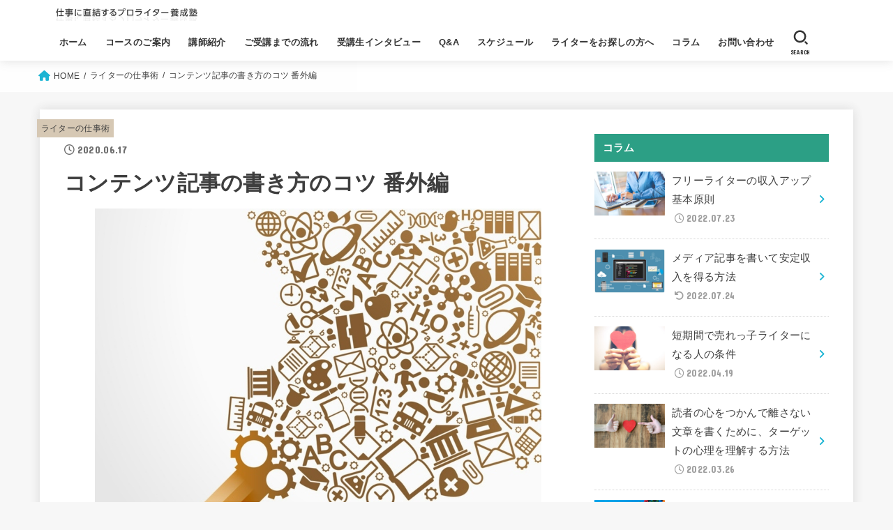

--- FILE ---
content_type: text/html; charset=UTF-8
request_url: https://writer-school.com/tips-for-writing-content-articles-4/
body_size: 24886
content:
<!doctype html>
<html dir="ltr" lang="ja"
	prefix="og: https://ogp.me/ns#" >
<head>
<meta charset="utf-8">
<meta http-equiv="X-UA-Compatible" content="IE=edge">
<meta name="HandheldFriendly" content="True">
<meta name="MobileOptimized" content="320">
<meta name="viewport" content="width=device-width, initial-scale=1"/>
<link rel="pingback" href="https://writer-school.com/xmlrpc.php">
<title>コンテンツ記事の書き方のコツ 番外編 | 仕事に直結するプロライター養成塾</title>

		<!-- All in One SEO 4.3.7 - aioseo.com -->
		<meta name="robots" content="max-image-preview:large" />
		<link rel="canonical" href="https://writer-school.com/tips-for-writing-content-articles-4/" />
		<meta name="generator" content="All in One SEO (AIOSEO) 4.3.7" />
		<meta property="og:locale" content="ja_JP" />
		<meta property="og:site_name" content="仕事に直結するプロライター養成塾" />
		<meta property="og:type" content="article" />
		<meta property="og:title" content="コンテンツ記事の書き方のコツ 番外編 | 仕事に直結するプロライター養成塾" />
		<meta property="og:url" content="https://writer-school.com/tips-for-writing-content-articles-4/" />
		<meta property="og:image" content="https://writer-school.com/wp-content/uploads/2020/06/Creative-Writing-Tips-9918.jpg" />
		<meta property="og:image:secure_url" content="https://writer-school.com/wp-content/uploads/2020/06/Creative-Writing-Tips-9918.jpg" />
		<meta property="og:image:width" content="640" />
		<meta property="og:image:height" content="640" />
		<meta property="article:published_time" content="2020-06-17T09:42:45+00:00" />
		<meta property="article:modified_time" content="2020-06-17T09:45:06+00:00" />
		<meta name="twitter:card" content="summary" />
		<meta name="twitter:title" content="コンテンツ記事の書き方のコツ 番外編 | 仕事に直結するプロライター養成塾" />
		<meta name="twitter:image" content="https://writer-school.com/wp-content/uploads/2020/06/Creative-Writing-Tips-9918.jpg" />
		<meta name="google" content="nositelinkssearchbox" />
		<script type="application/ld+json" class="aioseo-schema">
			{"@context":"https:\/\/schema.org","@graph":[{"@type":"Article","@id":"https:\/\/writer-school.com\/tips-for-writing-content-articles-4\/#article","name":"\u30b3\u30f3\u30c6\u30f3\u30c4\u8a18\u4e8b\u306e\u66f8\u304d\u65b9\u306e\u30b3\u30c4 \u756a\u5916\u7de8 | \u4ed5\u4e8b\u306b\u76f4\u7d50\u3059\u308b\u30d7\u30ed\u30e9\u30a4\u30bf\u30fc\u990a\u6210\u587e","headline":"\u30b3\u30f3\u30c6\u30f3\u30c4\u8a18\u4e8b\u306e\u66f8\u304d\u65b9\u306e\u30b3\u30c4 \u756a\u5916\u7de8","author":{"@id":"https:\/\/writer-school.com\/author\/jubilee8367\/#author"},"publisher":{"@id":"https:\/\/writer-school.com\/#organization"},"image":{"@type":"ImageObject","url":"https:\/\/writer-school.com\/wp-content\/uploads\/2020\/06\/Creative-Writing-Tips-9918.jpg","width":640,"height":640},"datePublished":"2020-06-17T09:42:45+09:00","dateModified":"2020-06-17T09:45:06+09:00","inLanguage":"ja","mainEntityOfPage":{"@id":"https:\/\/writer-school.com\/tips-for-writing-content-articles-4\/#webpage"},"isPartOf":{"@id":"https:\/\/writer-school.com\/tips-for-writing-content-articles-4\/#webpage"},"articleSection":"\u30e9\u30a4\u30bf\u30fc\u306e\u4ed5\u4e8b\u8853, \u6587\u7ae0\u306e\u66f8\u304d\u65b9\u306e\u30b3\u30c4, \u30b3\u30f3\u30c6\u30f3\u30c4\u8a18\u4e8b\u306e\u66f8\u304d\u65b9"},{"@type":"BreadcrumbList","@id":"https:\/\/writer-school.com\/tips-for-writing-content-articles-4\/#breadcrumblist","itemListElement":[{"@type":"ListItem","@id":"https:\/\/writer-school.com\/#listItem","position":1,"item":{"@type":"WebPage","@id":"https:\/\/writer-school.com\/","name":"\u30db\u30fc\u30e0","description":"\u30d7\u30ed\u306e\u30e9\u30a4\u30bf\u30fc\u306b\u306a\u308a\u305f\u3044\u521d\u5fc3\u8005\u306e\u65b9\u3078\u3002\u30af\u30e9\u30a6\u30c9\u30bd\u30fc\u30b7\u30f3\u30b0\u30b5\u30a4\u30c8\u306b\u983c\u3089\u305a\u4f01\u696d\u306b\u55b6\u696d\u3057\u3066\u9ad8\u5358\u4fa1\u306e\u4ed5\u4e8b\u3092\u53d7\u6ce8\u3059\u308b\u65b9\u6cd5\u3084\u3001\u8aad\u8005\u306b\u4f1d\u308f\u308b\u6587\u7ae0\u306e\u66f8\u304d\u65b9\u3092\u6307\u5c0e\u3057\u307e\u3059\u3002","url":"https:\/\/writer-school.com\/"},"nextItem":"https:\/\/writer-school.com\/tips-for-writing-content-articles-4\/#listItem"},{"@type":"ListItem","@id":"https:\/\/writer-school.com\/tips-for-writing-content-articles-4\/#listItem","position":2,"item":{"@type":"WebPage","@id":"https:\/\/writer-school.com\/tips-for-writing-content-articles-4\/","name":"\u30b3\u30f3\u30c6\u30f3\u30c4\u8a18\u4e8b\u306e\u66f8\u304d\u65b9\u306e\u30b3\u30c4 \u756a\u5916\u7de8","url":"https:\/\/writer-school.com\/tips-for-writing-content-articles-4\/"},"previousItem":"https:\/\/writer-school.com\/#listItem"}]},{"@type":"Organization","@id":"https:\/\/writer-school.com\/#organization","name":"\u4ed5\u4e8b\u306b\u76f4\u7d50\u3059\u308b\u30d7\u30ed\u30e9\u30a4\u30bf\u30fc\u990a\u6210\u587e","url":"https:\/\/writer-school.com\/","logo":{"@type":"ImageObject","url":"https:\/\/writer-school.com\/wp-content\/uploads\/2015\/05\/logo.gif","@id":"https:\/\/writer-school.com\/#organizationLogo","width":450,"height":50},"image":{"@id":"https:\/\/writer-school.com\/#organizationLogo"}},{"@type":"Person","@id":"https:\/\/writer-school.com\/author\/jubilee8367\/#author","url":"https:\/\/writer-school.com\/author\/jubilee8367\/","name":"\u6a4b\u672c\u7d62\u5b50","image":{"@type":"ImageObject","@id":"https:\/\/writer-school.com\/tips-for-writing-content-articles-4\/#authorImage","url":"https:\/\/secure.gravatar.com\/avatar\/d9e4deaa6a22152692041344562b30ea6a4ce920dbc609241b7b337d66f0fb4c?s=96&d=mm&r=g","width":96,"height":96,"caption":"\u6a4b\u672c\u7d62\u5b50"}},{"@type":"WebPage","@id":"https:\/\/writer-school.com\/tips-for-writing-content-articles-4\/#webpage","url":"https:\/\/writer-school.com\/tips-for-writing-content-articles-4\/","name":"\u30b3\u30f3\u30c6\u30f3\u30c4\u8a18\u4e8b\u306e\u66f8\u304d\u65b9\u306e\u30b3\u30c4 \u756a\u5916\u7de8 | \u4ed5\u4e8b\u306b\u76f4\u7d50\u3059\u308b\u30d7\u30ed\u30e9\u30a4\u30bf\u30fc\u990a\u6210\u587e","inLanguage":"ja","isPartOf":{"@id":"https:\/\/writer-school.com\/#website"},"breadcrumb":{"@id":"https:\/\/writer-school.com\/tips-for-writing-content-articles-4\/#breadcrumblist"},"author":{"@id":"https:\/\/writer-school.com\/author\/jubilee8367\/#author"},"creator":{"@id":"https:\/\/writer-school.com\/author\/jubilee8367\/#author"},"image":{"@type":"ImageObject","url":"https:\/\/writer-school.com\/wp-content\/uploads\/2020\/06\/Creative-Writing-Tips-9918.jpg","@id":"https:\/\/writer-school.com\/#mainImage","width":640,"height":640},"primaryImageOfPage":{"@id":"https:\/\/writer-school.com\/tips-for-writing-content-articles-4\/#mainImage"},"datePublished":"2020-06-17T09:42:45+09:00","dateModified":"2020-06-17T09:45:06+09:00"},{"@type":"WebSite","@id":"https:\/\/writer-school.com\/#website","url":"https:\/\/writer-school.com\/","name":"\u4ed5\u4e8b\u306b\u76f4\u7d50\u3059\u308b\u30d7\u30ed\u30e9\u30a4\u30bf\u30fc\u990a\u6210\u587e","description":"\u30d5\u30ea\u30fc\u30e9\u30a4\u30bf\u30fc\u3092\u76ee\u6307\u3059\u65b9\u306e\u305f\u3081\u306e\u990a\u6210\u8b1b\u5ea7\u3002\u9ad8\u5358\u4fa1\u306e\u4ed5\u4e8b\u3092\u53d7\u6ce8\u3059\u308b\u305f\u3081\u306e\u55b6\u696d\u65b9\u6cd5\u304b\u3089\u5fb9\u5e95\u6307\u5c0e\u3057\u307e\u3059\u3002","inLanguage":"ja","publisher":{"@id":"https:\/\/writer-school.com\/#organization"}}]}
		</script>
		<script type="text/javascript" >
			window.ga=window.ga||function(){(ga.q=ga.q||[]).push(arguments)};ga.l=+new Date;
			ga('create', "UA-63052445-1", 'auto');
			ga('send', 'pageview');
		</script>
		<script async src="https://www.google-analytics.com/analytics.js"></script>
		<!-- All in One SEO -->

<link rel='dns-prefetch' href='//fonts.googleapis.com' />
<link rel='dns-prefetch' href='//cdnjs.cloudflare.com' />
<link rel="alternate" type="application/rss+xml" title="仕事に直結するプロライター養成塾 &raquo; フィード" href="https://writer-school.com/feed/" />
<link rel="alternate" type="application/rss+xml" title="仕事に直結するプロライター養成塾 &raquo; コメントフィード" href="https://writer-school.com/comments/feed/" />
<link rel="alternate" title="oEmbed (JSON)" type="application/json+oembed" href="https://writer-school.com/wp-json/oembed/1.0/embed?url=https%3A%2F%2Fwriter-school.com%2Ftips-for-writing-content-articles-4%2F" />
<link rel="alternate" title="oEmbed (XML)" type="text/xml+oembed" href="https://writer-school.com/wp-json/oembed/1.0/embed?url=https%3A%2F%2Fwriter-school.com%2Ftips-for-writing-content-articles-4%2F&#038;format=xml" />
<style id='wp-img-auto-sizes-contain-inline-css' type='text/css'>
img:is([sizes=auto i],[sizes^="auto," i]){contain-intrinsic-size:3000px 1500px}
/*# sourceURL=wp-img-auto-sizes-contain-inline-css */
</style>
<style id='wp-emoji-styles-inline-css' type='text/css'>

	img.wp-smiley, img.emoji {
		display: inline !important;
		border: none !important;
		box-shadow: none !important;
		height: 1em !important;
		width: 1em !important;
		margin: 0 0.07em !important;
		vertical-align: -0.1em !important;
		background: none !important;
		padding: 0 !important;
	}
/*# sourceURL=wp-emoji-styles-inline-css */
</style>
<style id='wp-block-library-inline-css' type='text/css'>
:root{--wp-block-synced-color:#7a00df;--wp-block-synced-color--rgb:122,0,223;--wp-bound-block-color:var(--wp-block-synced-color);--wp-editor-canvas-background:#ddd;--wp-admin-theme-color:#007cba;--wp-admin-theme-color--rgb:0,124,186;--wp-admin-theme-color-darker-10:#006ba1;--wp-admin-theme-color-darker-10--rgb:0,107,160.5;--wp-admin-theme-color-darker-20:#005a87;--wp-admin-theme-color-darker-20--rgb:0,90,135;--wp-admin-border-width-focus:2px}@media (min-resolution:192dpi){:root{--wp-admin-border-width-focus:1.5px}}.wp-element-button{cursor:pointer}:root .has-very-light-gray-background-color{background-color:#eee}:root .has-very-dark-gray-background-color{background-color:#313131}:root .has-very-light-gray-color{color:#eee}:root .has-very-dark-gray-color{color:#313131}:root .has-vivid-green-cyan-to-vivid-cyan-blue-gradient-background{background:linear-gradient(135deg,#00d084,#0693e3)}:root .has-purple-crush-gradient-background{background:linear-gradient(135deg,#34e2e4,#4721fb 50%,#ab1dfe)}:root .has-hazy-dawn-gradient-background{background:linear-gradient(135deg,#faaca8,#dad0ec)}:root .has-subdued-olive-gradient-background{background:linear-gradient(135deg,#fafae1,#67a671)}:root .has-atomic-cream-gradient-background{background:linear-gradient(135deg,#fdd79a,#004a59)}:root .has-nightshade-gradient-background{background:linear-gradient(135deg,#330968,#31cdcf)}:root .has-midnight-gradient-background{background:linear-gradient(135deg,#020381,#2874fc)}:root{--wp--preset--font-size--normal:16px;--wp--preset--font-size--huge:42px}.has-regular-font-size{font-size:1em}.has-larger-font-size{font-size:2.625em}.has-normal-font-size{font-size:var(--wp--preset--font-size--normal)}.has-huge-font-size{font-size:var(--wp--preset--font-size--huge)}.has-text-align-center{text-align:center}.has-text-align-left{text-align:left}.has-text-align-right{text-align:right}.has-fit-text{white-space:nowrap!important}#end-resizable-editor-section{display:none}.aligncenter{clear:both}.items-justified-left{justify-content:flex-start}.items-justified-center{justify-content:center}.items-justified-right{justify-content:flex-end}.items-justified-space-between{justify-content:space-between}.screen-reader-text{border:0;clip-path:inset(50%);height:1px;margin:-1px;overflow:hidden;padding:0;position:absolute;width:1px;word-wrap:normal!important}.screen-reader-text:focus{background-color:#ddd;clip-path:none;color:#444;display:block;font-size:1em;height:auto;left:5px;line-height:normal;padding:15px 23px 14px;text-decoration:none;top:5px;width:auto;z-index:100000}html :where(.has-border-color){border-style:solid}html :where([style*=border-top-color]){border-top-style:solid}html :where([style*=border-right-color]){border-right-style:solid}html :where([style*=border-bottom-color]){border-bottom-style:solid}html :where([style*=border-left-color]){border-left-style:solid}html :where([style*=border-width]){border-style:solid}html :where([style*=border-top-width]){border-top-style:solid}html :where([style*=border-right-width]){border-right-style:solid}html :where([style*=border-bottom-width]){border-bottom-style:solid}html :where([style*=border-left-width]){border-left-style:solid}html :where(img[class*=wp-image-]){height:auto;max-width:100%}:where(figure){margin:0 0 1em}html :where(.is-position-sticky){--wp-admin--admin-bar--position-offset:var(--wp-admin--admin-bar--height,0px)}@media screen and (max-width:600px){html :where(.is-position-sticky){--wp-admin--admin-bar--position-offset:0px}}

/*# sourceURL=wp-block-library-inline-css */
</style><style id='global-styles-inline-css' type='text/css'>
:root{--wp--preset--aspect-ratio--square: 1;--wp--preset--aspect-ratio--4-3: 4/3;--wp--preset--aspect-ratio--3-4: 3/4;--wp--preset--aspect-ratio--3-2: 3/2;--wp--preset--aspect-ratio--2-3: 2/3;--wp--preset--aspect-ratio--16-9: 16/9;--wp--preset--aspect-ratio--9-16: 9/16;--wp--preset--color--black: #000;--wp--preset--color--cyan-bluish-gray: #abb8c3;--wp--preset--color--white: #fff;--wp--preset--color--pale-pink: #f78da7;--wp--preset--color--vivid-red: #cf2e2e;--wp--preset--color--luminous-vivid-orange: #ff6900;--wp--preset--color--luminous-vivid-amber: #fcb900;--wp--preset--color--light-green-cyan: #7bdcb5;--wp--preset--color--vivid-green-cyan: #00d084;--wp--preset--color--pale-cyan-blue: #8ed1fc;--wp--preset--color--vivid-cyan-blue: #0693e3;--wp--preset--color--vivid-purple: #9b51e0;--wp--preset--color--mainttlbg: var(--main-ttl-bg);--wp--preset--color--mainttltext: var(--main-ttl-color);--wp--preset--color--stkeditorcolor-1: var(--stk-editor-color1);--wp--preset--color--stkeditorcolor-2: var(--stk-editor-color2);--wp--preset--color--stkeditorcolor-3: var(--stk-editor-color3);--wp--preset--gradient--vivid-cyan-blue-to-vivid-purple: linear-gradient(135deg,rgb(6,147,227) 0%,rgb(155,81,224) 100%);--wp--preset--gradient--light-green-cyan-to-vivid-green-cyan: linear-gradient(135deg,rgb(122,220,180) 0%,rgb(0,208,130) 100%);--wp--preset--gradient--luminous-vivid-amber-to-luminous-vivid-orange: linear-gradient(135deg,rgb(252,185,0) 0%,rgb(255,105,0) 100%);--wp--preset--gradient--luminous-vivid-orange-to-vivid-red: linear-gradient(135deg,rgb(255,105,0) 0%,rgb(207,46,46) 100%);--wp--preset--gradient--very-light-gray-to-cyan-bluish-gray: linear-gradient(135deg,rgb(238,238,238) 0%,rgb(169,184,195) 100%);--wp--preset--gradient--cool-to-warm-spectrum: linear-gradient(135deg,rgb(74,234,220) 0%,rgb(151,120,209) 20%,rgb(207,42,186) 40%,rgb(238,44,130) 60%,rgb(251,105,98) 80%,rgb(254,248,76) 100%);--wp--preset--gradient--blush-light-purple: linear-gradient(135deg,rgb(255,206,236) 0%,rgb(152,150,240) 100%);--wp--preset--gradient--blush-bordeaux: linear-gradient(135deg,rgb(254,205,165) 0%,rgb(254,45,45) 50%,rgb(107,0,62) 100%);--wp--preset--gradient--luminous-dusk: linear-gradient(135deg,rgb(255,203,112) 0%,rgb(199,81,192) 50%,rgb(65,88,208) 100%);--wp--preset--gradient--pale-ocean: linear-gradient(135deg,rgb(255,245,203) 0%,rgb(182,227,212) 50%,rgb(51,167,181) 100%);--wp--preset--gradient--electric-grass: linear-gradient(135deg,rgb(202,248,128) 0%,rgb(113,206,126) 100%);--wp--preset--gradient--midnight: linear-gradient(135deg,rgb(2,3,129) 0%,rgb(40,116,252) 100%);--wp--preset--font-size--small: 13px;--wp--preset--font-size--medium: 20px;--wp--preset--font-size--large: 36px;--wp--preset--font-size--x-large: 42px;--wp--preset--spacing--20: 0.44rem;--wp--preset--spacing--30: 0.67rem;--wp--preset--spacing--40: 1rem;--wp--preset--spacing--50: 1.5rem;--wp--preset--spacing--60: 2.25rem;--wp--preset--spacing--70: 3.38rem;--wp--preset--spacing--80: 5.06rem;--wp--preset--shadow--natural: 6px 6px 9px rgba(0, 0, 0, 0.2);--wp--preset--shadow--deep: 12px 12px 50px rgba(0, 0, 0, 0.4);--wp--preset--shadow--sharp: 6px 6px 0px rgba(0, 0, 0, 0.2);--wp--preset--shadow--outlined: 6px 6px 0px -3px rgb(255, 255, 255), 6px 6px rgb(0, 0, 0);--wp--preset--shadow--crisp: 6px 6px 0px rgb(0, 0, 0);}:where(.is-layout-flex){gap: 0.5em;}:where(.is-layout-grid){gap: 0.5em;}body .is-layout-flex{display: flex;}.is-layout-flex{flex-wrap: wrap;align-items: center;}.is-layout-flex > :is(*, div){margin: 0;}body .is-layout-grid{display: grid;}.is-layout-grid > :is(*, div){margin: 0;}:where(.wp-block-columns.is-layout-flex){gap: 2em;}:where(.wp-block-columns.is-layout-grid){gap: 2em;}:where(.wp-block-post-template.is-layout-flex){gap: 1.25em;}:where(.wp-block-post-template.is-layout-grid){gap: 1.25em;}.has-black-color{color: var(--wp--preset--color--black) !important;}.has-cyan-bluish-gray-color{color: var(--wp--preset--color--cyan-bluish-gray) !important;}.has-white-color{color: var(--wp--preset--color--white) !important;}.has-pale-pink-color{color: var(--wp--preset--color--pale-pink) !important;}.has-vivid-red-color{color: var(--wp--preset--color--vivid-red) !important;}.has-luminous-vivid-orange-color{color: var(--wp--preset--color--luminous-vivid-orange) !important;}.has-luminous-vivid-amber-color{color: var(--wp--preset--color--luminous-vivid-amber) !important;}.has-light-green-cyan-color{color: var(--wp--preset--color--light-green-cyan) !important;}.has-vivid-green-cyan-color{color: var(--wp--preset--color--vivid-green-cyan) !important;}.has-pale-cyan-blue-color{color: var(--wp--preset--color--pale-cyan-blue) !important;}.has-vivid-cyan-blue-color{color: var(--wp--preset--color--vivid-cyan-blue) !important;}.has-vivid-purple-color{color: var(--wp--preset--color--vivid-purple) !important;}.has-black-background-color{background-color: var(--wp--preset--color--black) !important;}.has-cyan-bluish-gray-background-color{background-color: var(--wp--preset--color--cyan-bluish-gray) !important;}.has-white-background-color{background-color: var(--wp--preset--color--white) !important;}.has-pale-pink-background-color{background-color: var(--wp--preset--color--pale-pink) !important;}.has-vivid-red-background-color{background-color: var(--wp--preset--color--vivid-red) !important;}.has-luminous-vivid-orange-background-color{background-color: var(--wp--preset--color--luminous-vivid-orange) !important;}.has-luminous-vivid-amber-background-color{background-color: var(--wp--preset--color--luminous-vivid-amber) !important;}.has-light-green-cyan-background-color{background-color: var(--wp--preset--color--light-green-cyan) !important;}.has-vivid-green-cyan-background-color{background-color: var(--wp--preset--color--vivid-green-cyan) !important;}.has-pale-cyan-blue-background-color{background-color: var(--wp--preset--color--pale-cyan-blue) !important;}.has-vivid-cyan-blue-background-color{background-color: var(--wp--preset--color--vivid-cyan-blue) !important;}.has-vivid-purple-background-color{background-color: var(--wp--preset--color--vivid-purple) !important;}.has-black-border-color{border-color: var(--wp--preset--color--black) !important;}.has-cyan-bluish-gray-border-color{border-color: var(--wp--preset--color--cyan-bluish-gray) !important;}.has-white-border-color{border-color: var(--wp--preset--color--white) !important;}.has-pale-pink-border-color{border-color: var(--wp--preset--color--pale-pink) !important;}.has-vivid-red-border-color{border-color: var(--wp--preset--color--vivid-red) !important;}.has-luminous-vivid-orange-border-color{border-color: var(--wp--preset--color--luminous-vivid-orange) !important;}.has-luminous-vivid-amber-border-color{border-color: var(--wp--preset--color--luminous-vivid-amber) !important;}.has-light-green-cyan-border-color{border-color: var(--wp--preset--color--light-green-cyan) !important;}.has-vivid-green-cyan-border-color{border-color: var(--wp--preset--color--vivid-green-cyan) !important;}.has-pale-cyan-blue-border-color{border-color: var(--wp--preset--color--pale-cyan-blue) !important;}.has-vivid-cyan-blue-border-color{border-color: var(--wp--preset--color--vivid-cyan-blue) !important;}.has-vivid-purple-border-color{border-color: var(--wp--preset--color--vivid-purple) !important;}.has-vivid-cyan-blue-to-vivid-purple-gradient-background{background: var(--wp--preset--gradient--vivid-cyan-blue-to-vivid-purple) !important;}.has-light-green-cyan-to-vivid-green-cyan-gradient-background{background: var(--wp--preset--gradient--light-green-cyan-to-vivid-green-cyan) !important;}.has-luminous-vivid-amber-to-luminous-vivid-orange-gradient-background{background: var(--wp--preset--gradient--luminous-vivid-amber-to-luminous-vivid-orange) !important;}.has-luminous-vivid-orange-to-vivid-red-gradient-background{background: var(--wp--preset--gradient--luminous-vivid-orange-to-vivid-red) !important;}.has-very-light-gray-to-cyan-bluish-gray-gradient-background{background: var(--wp--preset--gradient--very-light-gray-to-cyan-bluish-gray) !important;}.has-cool-to-warm-spectrum-gradient-background{background: var(--wp--preset--gradient--cool-to-warm-spectrum) !important;}.has-blush-light-purple-gradient-background{background: var(--wp--preset--gradient--blush-light-purple) !important;}.has-blush-bordeaux-gradient-background{background: var(--wp--preset--gradient--blush-bordeaux) !important;}.has-luminous-dusk-gradient-background{background: var(--wp--preset--gradient--luminous-dusk) !important;}.has-pale-ocean-gradient-background{background: var(--wp--preset--gradient--pale-ocean) !important;}.has-electric-grass-gradient-background{background: var(--wp--preset--gradient--electric-grass) !important;}.has-midnight-gradient-background{background: var(--wp--preset--gradient--midnight) !important;}.has-small-font-size{font-size: var(--wp--preset--font-size--small) !important;}.has-medium-font-size{font-size: var(--wp--preset--font-size--medium) !important;}.has-large-font-size{font-size: var(--wp--preset--font-size--large) !important;}.has-x-large-font-size{font-size: var(--wp--preset--font-size--x-large) !important;}
/*# sourceURL=global-styles-inline-css */
</style>

<style id='classic-theme-styles-inline-css' type='text/css'>
/*! This file is auto-generated */
.wp-block-button__link{color:#fff;background-color:#32373c;border-radius:9999px;box-shadow:none;text-decoration:none;padding:calc(.667em + 2px) calc(1.333em + 2px);font-size:1.125em}.wp-block-file__button{background:#32373c;color:#fff;text-decoration:none}
/*# sourceURL=/wp-includes/css/classic-themes.min.css */
</style>
<link rel='stylesheet' id='super-rss-reader-css' href='https://writer-school.com/wp-content/plugins/super-rss-reader/public/css/style.min.css?ver=4.9' type='text/css' media='all' />
<link rel='stylesheet' id='toc-screen-css' href='https://writer-school.com/wp-content/plugins/table-of-contents-plus/screen.min.css?ver=2302' type='text/css' media='all' />
<link rel='stylesheet' id='stk_style-css' href='https://writer-school.com/wp-content/themes/jstork19/style.css?ver=3.22.1' type='text/css' media='all' />
<style id='stk_style-inline-css' type='text/css'>
:root{--stk-base-font-family:"游ゴシック","Yu Gothic","游ゴシック体","YuGothic","Hiragino Kaku Gothic ProN",Meiryo,sans-serif;--stk-base-font-size-pc:103%;--stk-base-font-size-sp:103%;--stk-font-awesome-free:"Font Awesome 6 Free";--stk-font-awesome-brand:"Font Awesome 6 Brands";--wp--preset--font-size--medium:clamp(1.2em,2.5vw,20px);--wp--preset--font-size--large:clamp(1.5em,4.5vw,36px);--wp--preset--font-size--x-large:clamp(1.9em,5.25vw,42px);--wp--style--gallery-gap-default:.5em;--stk-margin:1.6em;--main-text-color:#3E3E3E;--main-link-color:#1bb4d3;--main-link-color-hover:#E69B9B;--main-ttl-bg:#2c9f85;--main-ttl-bg-rgba:rgba(44,159,133,.1);--main-ttl-color:#fff;--header-bg:#fff;--header-bg-overlay:#0ea3c9;--header-logo-color:#fff;--header-text-color:#333;--inner-content-bg:#fff;--label-bg:#d6c8b4;--label-text-color:#3e3e3e;--slider-text-color:#444;--side-text-color:#3e3e3e;--footer-bg:#666;--footer-text-color:#CACACA;--footer-link-color:#f7f7f7;--new-mark-bg:#ff6347;--oc-box-blue:#82c8e2;--oc-box-blue-inner:#d4f3ff;--oc-box-red:#ee5656;--oc-box-red-inner:#feeeed;--oc-box-yellow:#f7cf2e;--oc-box-yellow-inner:#fffae2;--oc-box-green:#39cd75;--oc-box-green-inner:#e8fbf0;--oc-box-pink:#f7b2b2;--oc-box-pink-inner:#fee;--oc-box-gray:#9c9c9c;--oc-box-gray-inner:#f5f5f5;--oc-box-black:#313131;--oc-box-black-inner:#404040;--oc-btn-rich_yellow:#f7cf2e;--oc-btn-rich_yellow-sdw:#ecb254;--oc-btn-rich_pink:#ee5656;--oc-btn-rich_pink-sdw:#d34e4e;--oc-btn-rich_orange:#ef9b2f;--oc-btn-rich_orange-sdw:#cc8c23;--oc-btn-rich_green:#39cd75;--oc-btn-rich_green-sdw:#1eae59;--oc-btn-rich_blue:#19b4ce;--oc-btn-rich_blue-sdw:#07889d;--oc-base-border-color:rgba(125,125,125,.3);--oc-has-background-basic-padding:1.1em;--stk-maker-yellow:#ff6;--stk-maker-pink:#ffd5d5;--stk-maker-blue:#b5dfff;--stk-maker-green:#cff7c7;--stk-caption-font-size:11px;--stk-editor-color1:#1bb4d3;--stk-editor-color2:#f55e5e;--stk-editor-color3:#ee2;--stk-editor-color1-rgba:rgba(27,180,211,.1);--stk-editor-color2-rgba:rgba(245,94,94,.1);--stk-editor-color3-rgba:rgba(238,238,34,.1)}.has-stkeditorcolor-1-color{color:var(--stk-editor-color1)}.has-stkeditorcolor-2-color{color:var(--stk-editor-color2)}.has-stkeditorcolor-3-color{color:var(--stk-editor-color3)}.has-stkeditorcolor-1-background-color{background-color:var(--stk-editor-color1)}.has-stkeditorcolor-2-background-color{background-color:var(--stk-editor-color2)}.has-stkeditorcolor-3-background-color{background-color:var(--stk-editor-color3)}
@media only screen and (max-width:480px){#toc_container{font-size:90%}}#toc_container{width:100%!important;padding:1.2em;border:5px solid rgba(100,100,100,.2)}#toc_container li{margin:1em 0;font-weight:bold}#toc_container li li{font-weight:normal;margin:.5em 0}#toc_container li::before{content:none}#toc_container .toc_number{display:inline-block;font-weight:bold;font-size:75%;background-color:var(--main-ttl-bg);color:var(--main-ttl-color);min-width:2.1em;min-height:2.1em;line-height:2.1;text-align:center;border-radius:1em;margin-right:.3em;padding:0 7px}#toc_container a{color:inherit;text-decoration:none}#toc_container a:hover{text-decoration:underline}#toc_container p.toc_title{max-width:580px;font-weight:bold;text-align:left;margin:0 auto;font-size:100%;vertical-align:middle}#toc_container .toc_title::before{display:inline-block;font-family:var(--stk-font-awesome-free,"Font Awesome 5 Free");font-weight:900;content:"\f03a";margin-right:.8em;margin-left:.4em;transform:scale(1.4);color:var(--main-ttl-bg)}#toc_container .toc_title .toc_toggle{font-size:80%;font-weight:normal;margin-left:.2em}#toc_container .toc_list{max-width:580px;margin-left:auto;margin-right:auto}#toc_container .toc_list>li{padding-left:0}
/*# sourceURL=stk_style-inline-css */
</style>
<link rel='stylesheet' id='stk_child-style-css' href='https://writer-school.com/wp-content/themes/jstork19_custom/style.css' type='text/css' media='all' />
<link rel='stylesheet' id='gf_font-css' href='https://fonts.googleapis.com/css?family=Concert+One&#038;display=swap' type='text/css' media='all' />
<style id='gf_font-inline-css' type='text/css'>
.gf {font-family: "Concert One", "游ゴシック", "Yu Gothic", "游ゴシック体", "YuGothic", "Hiragino Kaku Gothic ProN", Meiryo, sans-serif;}
/*# sourceURL=gf_font-inline-css */
</style>
<link rel='stylesheet' id='fontawesome-css' href='https://cdnjs.cloudflare.com/ajax/libs/font-awesome/6.3.0/css/all.min.css' type='text/css' media='all' />
<link rel='stylesheet' id='tablepress-default-css' href='https://writer-school.com/wp-content/plugins/tablepress/css/build/default.css?ver=2.1.3' type='text/css' media='all' />
<script type="text/javascript" src="https://writer-school.com/wp-includes/js/jquery/jquery.min.js?ver=3.7.1" id="jquery-core-js"></script>
<script type="text/javascript" src="https://writer-school.com/wp-includes/js/jquery/jquery-migrate.min.js?ver=3.4.1" id="jquery-migrate-js"></script>
<script type="text/javascript" id="jquery-js-after">
/* <![CDATA[ */
jQuery(function($){$(".widget_categories li, .widget_nav_menu li").has("ul").toggleClass("accordionMenu");$(".widget ul.children , .widget ul.sub-menu").after("<span class='accordionBtn'></span>");$(".widget ul.children , .widget ul.sub-menu").hide();$("ul .accordionBtn").on("click",function(){$(this).prev("ul").slideToggle();$(this).toggleClass("active")})});
//# sourceURL=jquery-js-after
/* ]]> */
</script>
<script type="text/javascript" src="https://writer-school.com/wp-content/plugins/super-rss-reader/public/js/jquery.easy-ticker.min.js?ver=4.9" id="jquery-easy-ticker-js"></script>
<script type="text/javascript" src="https://writer-school.com/wp-content/plugins/super-rss-reader/public/js/script.min.js?ver=4.9" id="super-rss-reader-js"></script>
<link rel="https://api.w.org/" href="https://writer-school.com/wp-json/" /><link rel="alternate" title="JSON" type="application/json" href="https://writer-school.com/wp-json/wp/v2/posts/2423" /><link rel="EditURI" type="application/rsd+xml" title="RSD" href="https://writer-school.com/xmlrpc.php?rsd" />

<link rel='shortlink' href='https://writer-school.com/?p=2423' />
<meta name="thumbnail" content="https://writer-school.com/wp-content/uploads/2020/06/Creative-Writing-Tips-9918.jpg" />
<link rel="icon" href="https://writer-school.com/wp-content/uploads/2018/03/favicon1.png" sizes="32x32" />
<link rel="icon" href="https://writer-school.com/wp-content/uploads/2018/03/favicon1.png" sizes="192x192" />
<link rel="apple-touch-icon" href="https://writer-school.com/wp-content/uploads/2018/03/favicon1.png" />
<meta name="msapplication-TileImage" content="https://writer-school.com/wp-content/uploads/2018/03/favicon1.png" />
<script async src="https://www.googletagmanager.com/gtag/js?id=G-Z0T80F8BB2"></script>
<script>
    window.dataLayer = window.dataLayer || [];
    function gtag(){dataLayer.push(arguments);}
    gtag('js', new Date());

    gtag('config', 'G-Z0T80F8BB2');
</script></head>
<body class="wp-singular post-template-default single single-post postid-2423 single-format-standard wp-custom-logo wp-embed-responsive wp-theme-jstork19 wp-child-theme-jstork19_custom h_layout_pc_left_full h_layout_sp_center">
<svg xmlns="http://www.w3.org/2000/svg" width="0" height="0" focusable="false" role="none" style="visibility: hidden; position: absolute; left: -9999px; overflow: hidden;"><defs>
		<symbol viewBox="0 0 512 512" id="stk-facebook-svg"><path d="M504 256C504 119 393 8 256 8S8 119 8 256c0 123.78 90.69 226.38 209.25 245V327.69h-63V256h63v-54.64c0-62.15 37-96.48 93.67-96.48 27.14 0 55.52 4.84 55.52 4.84v61h-31.28c-30.8 0-40.41 19.12-40.41 38.73V256h68.78l-11 71.69h-57.78V501C413.31 482.38 504 379.78 504 256z"/></symbol>
		<symbol viewBox="0 0 512 512" id="stk-twitter-svg"><path d="M459.37 151.716c.325 4.548.325 9.097.325 13.645 0 138.72-105.583 298.558-298.558 298.558-59.452 0-114.68-17.219-161.137-47.106 8.447.974 16.568 1.299 25.34 1.299 49.055 0 94.213-16.568 130.274-44.832-46.132-.975-84.792-31.188-98.112-72.772 6.498.974 12.995 1.624 19.818 1.624 9.421 0 18.843-1.3 27.614-3.573-48.081-9.747-84.143-51.98-84.143-102.985v-1.299c13.969 7.797 30.214 12.67 47.431 13.319-28.264-18.843-46.781-51.005-46.781-87.391 0-19.492 5.197-37.36 14.294-52.954 51.655 63.675 129.3 105.258 216.365 109.807-1.624-7.797-2.599-15.918-2.599-24.04 0-57.828 46.782-104.934 104.934-104.934 30.213 0 57.502 12.67 76.67 33.137 23.715-4.548 46.456-13.32 66.599-25.34-7.798 24.366-24.366 44.833-46.132 57.827 21.117-2.273 41.584-8.122 60.426-16.243-14.292 20.791-32.161 39.308-52.628 54.253z"/></symbol>
		<symbol viewBox="0 0 576 512" id="stk-youtube-svg"><path d="M549.655 124.083c-6.281-23.65-24.787-42.276-48.284-48.597C458.781 64 288 64 288 64S117.22 64 74.629 75.486c-23.497 6.322-42.003 24.947-48.284 48.597-11.412 42.867-11.412 132.305-11.412 132.305s0 89.438 11.412 132.305c6.281 23.65 24.787 41.5 48.284 47.821C117.22 448 288 448 288 448s170.78 0 213.371-11.486c23.497-6.321 42.003-24.171 48.284-47.821 11.412-42.867 11.412-132.305 11.412-132.305s0-89.438-11.412-132.305zm-317.51 213.508V175.185l142.739 81.205-142.739 81.201z"/></symbol>
		<symbol viewBox="0 0 448 512" id="stk-instagram-svg"><path d="M224.1 141c-63.6 0-114.9 51.3-114.9 114.9s51.3 114.9 114.9 114.9S339 319.5 339 255.9 287.7 141 224.1 141zm0 189.6c-41.1 0-74.7-33.5-74.7-74.7s33.5-74.7 74.7-74.7 74.7 33.5 74.7 74.7-33.6 74.7-74.7 74.7zm146.4-194.3c0 14.9-12 26.8-26.8 26.8-14.9 0-26.8-12-26.8-26.8s12-26.8 26.8-26.8 26.8 12 26.8 26.8zm76.1 27.2c-1.7-35.9-9.9-67.7-36.2-93.9-26.2-26.2-58-34.4-93.9-36.2-37-2.1-147.9-2.1-184.9 0-35.8 1.7-67.6 9.9-93.9 36.1s-34.4 58-36.2 93.9c-2.1 37-2.1 147.9 0 184.9 1.7 35.9 9.9 67.7 36.2 93.9s58 34.4 93.9 36.2c37 2.1 147.9 2.1 184.9 0 35.9-1.7 67.7-9.9 93.9-36.2 26.2-26.2 34.4-58 36.2-93.9 2.1-37 2.1-147.8 0-184.8zM398.8 388c-7.8 19.6-22.9 34.7-42.6 42.6-29.5 11.7-99.5 9-132.1 9s-102.7 2.6-132.1-9c-19.6-7.8-34.7-22.9-42.6-42.6-11.7-29.5-9-99.5-9-132.1s-2.6-102.7 9-132.1c7.8-19.6 22.9-34.7 42.6-42.6 29.5-11.7 99.5-9 132.1-9s102.7-2.6 132.1 9c19.6 7.8 34.7 22.9 42.6 42.6 11.7 29.5 9 99.5 9 132.1s2.7 102.7-9 132.1z"/></symbol>
		<symbol viewBox="0 0 32 32" id="stk-line-svg"><path d="M25.82 13.151c0.465 0 0.84 0.38 0.84 0.841 0 0.46-0.375 0.84-0.84 0.84h-2.34v1.5h2.34c0.465 0 0.84 0.377 0.84 0.84 0 0.459-0.375 0.839-0.84 0.839h-3.181c-0.46 0-0.836-0.38-0.836-0.839v-6.361c0-0.46 0.376-0.84 0.84-0.84h3.181c0.461 0 0.836 0.38 0.836 0.84 0 0.465-0.375 0.84-0.84 0.84h-2.34v1.5zM20.68 17.172c0 0.36-0.232 0.68-0.576 0.795-0.085 0.028-0.177 0.041-0.265 0.041-0.281 0-0.521-0.12-0.68-0.333l-3.257-4.423v3.92c0 0.459-0.372 0.839-0.841 0.839-0.461 0-0.835-0.38-0.835-0.839v-6.361c0-0.36 0.231-0.68 0.573-0.793 0.080-0.031 0.181-0.044 0.259-0.044 0.26 0 0.5 0.139 0.66 0.339l3.283 4.44v-3.941c0-0.46 0.376-0.84 0.84-0.84 0.46 0 0.84 0.38 0.84 0.84zM13.025 17.172c0 0.459-0.376 0.839-0.841 0.839-0.46 0-0.836-0.38-0.836-0.839v-6.361c0-0.46 0.376-0.84 0.84-0.84 0.461 0 0.837 0.38 0.837 0.84zM9.737 18.011h-3.181c-0.46 0-0.84-0.38-0.84-0.839v-6.361c0-0.46 0.38-0.84 0.84-0.84 0.464 0 0.84 0.38 0.84 0.84v5.521h2.341c0.464 0 0.839 0.377 0.839 0.84 0 0.459-0.376 0.839-0.839 0.839zM32 13.752c0-7.161-7.18-12.989-16-12.989s-16 5.828-16 12.989c0 6.415 5.693 11.789 13.38 12.811 0.521 0.109 1.231 0.344 1.411 0.787 0.16 0.401 0.105 1.021 0.051 1.44l-0.219 1.36c-0.060 0.401-0.32 1.581 1.399 0.86 1.721-0.719 9.221-5.437 12.581-9.3 2.299-2.519 3.397-5.099 3.397-7.957z"/></symbol>
		<symbol viewBox="0 0 50 50" id="stk-feedly-svg"><path d="M20.42,44.65h9.94c1.59,0,3.12-.63,4.25-1.76l12-12c2.34-2.34,2.34-6.14,0-8.48L29.64,5.43c-2.34-2.34-6.14-2.34-8.48,0L4.18,22.4c-2.34,2.34-2.34,6.14,0,8.48l12,12c1.12,1.12,2.65,1.76,4.24,1.76Zm-2.56-11.39l-.95-.95c-.39-.39-.39-1.02,0-1.41l7.07-7.07c.39-.39,1.02-.39,1.41,0l2.12,2.12c.39,.39,.39,1.02,0,1.41l-5.9,5.9c-.19,.19-.44,.29-.71,.29h-2.34c-.27,0-.52-.11-.71-.29Zm10.36,4.71l-.95,.95c-.19,.19-.44,.29-.71,.29h-2.34c-.27,0-.52-.11-.71-.29l-.95-.95c-.39-.39-.39-1.02,0-1.41l2.12-2.12c.39-.39,1.02-.39,1.41,0l2.12,2.12c.39,.39,.39,1.02,0,1.41ZM11.25,25.23l12.73-12.73c.39-.39,1.02-.39,1.41,0l2.12,2.12c.39,.39,.39,1.02,0,1.41l-11.55,11.55c-.19,.19-.45,.29-.71,.29h-2.34c-.27,0-.52-.11-.71-.29l-.95-.95c-.39-.39-.39-1.02,0-1.41Z"/></symbol>
		<symbol viewBox="0 0 448 512" id="stk-tiktok-svg"><path d="M448,209.91a210.06,210.06,0,0,1-122.77-39.25V349.38A162.55,162.55,0,1,1,185,188.31V278.2a74.62,74.62,0,1,0,52.23,71.18V0l88,0a121.18,121.18,0,0,0,1.86,22.17h0A122.18,122.18,0,0,0,381,102.39a121.43,121.43,0,0,0,67,20.14Z"/></symbol>
		<symbol viewBox="0 0 50 50" id="stk-hatebu-svg"><path d="M5.53,7.51c5.39,0,10.71,0,16.02,0,.73,0,1.47,.06,2.19,.19,3.52,.6,6.45,3.36,6.99,6.54,.63,3.68-1.34,7.09-5.02,8.67-.32,.14-.63,.27-1.03,.45,3.69,.93,6.25,3.02,7.37,6.59,1.79,5.7-2.32,11.79-8.4,12.05-6.01,.26-12.03,.06-18.13,.06V7.51Zm8.16,28.37c.16,.03,.26,.07,.35,.07,1.82,0,3.64,.03,5.46,0,2.09-.03,3.73-1.58,3.89-3.62,.14-1.87-1.28-3.79-3.27-3.97-2.11-.19-4.25-.04-6.42-.04v7.56Zm-.02-13.77c1.46,0,2.83,0,4.2,0,.29,0,.58,0,.86-.03,1.67-.21,3.01-1.53,3.17-3.12,.16-1.62-.75-3.32-2.36-3.61-1.91-.34-3.89-.25-5.87-.35v7.1Z"/><path d="M43.93,30.53h-7.69V7.59h7.69V30.53Z"/><path d="M44,38.27c0,2.13-1.79,3.86-3.95,3.83-2.12-.03-3.86-1.77-3.85-3.85,0-2.13,1.8-3.86,3.96-3.83,2.12,.03,3.85,1.75,3.84,3.85Z"/></symbol>
		<symbol id="stk-pokect-svg" viewBox="0 0 50 50"><path d="M8.04,6.5c-2.24,.15-3.6,1.42-3.6,3.7v13.62c0,11.06,11,19.75,20.52,19.68,10.7-.08,20.58-9.11,20.58-19.68V10.2c0-2.28-1.44-3.57-3.7-3.7H8.04Zm8.67,11.08l8.25,7.84,8.26-7.84c3.7-1.55,5.31,2.67,3.79,3.9l-10.76,10.27c-.35,.33-2.23,.33-2.58,0l-10.76-10.27c-1.45-1.36,.44-5.65,3.79-3.9h0Z"/></symbol>
		<symbol id="stk-pinterest-svg" viewBox="0 0 50 50"><path d="M3.63,25c.11-6.06,2.25-11.13,6.43-15.19,4.18-4.06,9.15-6.12,14.94-6.18,6.23,.11,11.34,2.24,15.32,6.38,3.98,4.15,6,9.14,6.05,14.98-.11,6.01-2.25,11.06-6.43,15.15-4.18,4.09-9.15,6.16-14.94,6.21-2,0-4-.31-6.01-.92,.39-.61,.78-1.31,1.17-2.09,.44-.94,1-2.73,1.67-5.34,.17-.72,.42-1.7,.75-2.92,.39,.67,1.06,1.28,2,1.84,2.5,1.17,5.15,1.06,7.93-.33,2.89-1.67,4.9-4.26,6.01-7.76,1-3.67,.88-7.08-.38-10.22-1.25-3.15-3.49-5.41-6.72-6.8-4.06-1.17-8.01-1.04-11.85,.38s-6.51,3.85-8.01,7.3c-.39,1.28-.62,2.55-.71,3.8s-.04,2.47,.12,3.67,.59,2.27,1.25,3.21,1.56,1.67,2.67,2.17c.28,.11,.5,.11,.67,0,.22-.11,.44-.56,.67-1.33s.31-1.31,.25-1.59c-.06-.11-.17-.31-.33-.59-1.17-1.89-1.56-3.88-1.17-5.97,.39-2.09,1.25-3.85,2.59-5.3,2.06-1.84,4.47-2.84,7.22-3,2.75-.17,5.11,.59,7.05,2.25,1.06,1.22,1.74,2.7,2.04,4.42s.31,3.38,0,4.97c-.31,1.59-.85,3.07-1.63,4.47-1.39,2.17-3.03,3.28-4.92,3.34-1.11-.06-2.02-.49-2.71-1.29s-.91-1.74-.62-2.79c.11-.61,.44-1.81,1-3.59s.86-3.12,.92-4c-.17-2.12-1.14-3.2-2.92-3.26-1.39,.17-2.42,.79-3.09,1.88s-1.03,2.32-1.09,3.71c.17,1.62,.42,2.73,.75,3.34-.61,2.5-1.09,4.51-1.42,6.01-.11,.39-.42,1.59-.92,3.59s-.78,3.53-.83,4.59v2.34c-3.95-1.84-7.07-4.49-9.35-7.97-2.28-3.48-3.42-7.33-3.42-11.56Z"/></symbol>
		<symbol id="stk-user_url-svg" viewBox="0 0 50 50"><path d="M33.62,25c0,1.99-.11,3.92-.3,5.75H16.67c-.19-1.83-.38-3.76-.38-5.75s.19-3.92,.38-5.75h16.66c.19,1.83,.3,3.76,.3,5.75Zm13.65-5.75c.48,1.84,.73,3.76,.73,5.75s-.25,3.91-.73,5.75h-11.06c.19-1.85,.29-3.85,.29-5.75s-.1-3.9-.29-5.75h11.06Zm-.94-2.88h-10.48c-.9-5.74-2.68-10.55-4.97-13.62,7.04,1.86,12.76,6.96,15.45,13.62Zm-13.4,0h-15.87c.55-3.27,1.39-6.17,2.43-8.5,.94-2.12,1.99-3.66,3.01-4.63,1.01-.96,1.84-1.24,2.5-1.24s1.49,.29,2.5,1.24c1.02,.97,2.07,2.51,3.01,4.63,1.03,2.34,1.88,5.23,2.43,8.5h0Zm-29.26,0C6.37,9.72,12.08,4.61,19.12,2.76c-2.29,3.07-4.07,7.88-4.97,13.62H3.67Zm10.12,2.88c-.19,1.85-.37,3.77-.37,5.75s.18,3.9,.37,5.75H2.72c-.47-1.84-.72-3.76-.72-5.75s.25-3.91,.72-5.75H13.79Zm5.71,22.87c-1.03-2.34-1.88-5.23-2.43-8.5h15.87c-.55,3.27-1.39,6.16-2.43,8.5-.94,2.13-1.99,3.67-3.01,4.64-1.01,.95-1.84,1.24-2.58,1.24-.58,0-1.41-.29-2.42-1.24-1.02-.97-2.07-2.51-3.01-4.64h0Zm-.37,5.12c-7.04-1.86-12.76-6.96-15.45-13.62H14.16c.9,5.74,2.68,10.55,4.97,13.62h0Zm11.75,0c2.29-3.07,4.07-7.88,4.97-13.62h10.48c-2.7,6.66-8.41,11.76-15.45,13.62h0Z"/></symbol>
		<symbol id="stk-envelope-svg" viewBox="0 0 300 300"><path d="M300.03,81.5c0-30.25-24.75-55-55-55h-190c-30.25,0-55,24.75-55,55v140c0,30.25,24.75,55,55,55h190c30.25,0,55-24.75,55-55 V81.5z M37.4,63.87c4.75-4.75,11.01-7.37,17.63-7.37h190c6.62,0,12.88,2.62,17.63,7.37c4.75,4.75,7.37,11.01,7.37,17.63v5.56 c-0.32,0.2-0.64,0.41-0.95,0.64L160.2,169.61c-0.75,0.44-5.12,2.89-10.17,2.89c-4.99,0-9.28-2.37-10.23-2.94L30.99,87.7 c-0.31-0.23-0.63-0.44-0.95-0.64V81.5C30.03,74.88,32.65,68.62,37.4,63.87z M262.66,239.13c-4.75,4.75-11.01,7.37-17.63,7.37h-190 c-6.62,0-12.88-2.62-17.63-7.37c-4.75-4.75-7.37-11.01-7.37-17.63v-99.48l93.38,70.24c0.16,0.12,0.32,0.24,0.49,0.35 c1.17,0.81,11.88,7.88,26.13,7.88c14.25,0,24.96-7.07,26.14-7.88c0.17-0.11,0.33-0.23,0.49-0.35l93.38-70.24v99.48 C270.03,228.12,267.42,234.38,262.66,239.13z"/></symbol>
		</defs></svg>
<div id="container">

<header id="header" class="stk_header"><div class="inner-header wrap"><div class="site__logo fs_s"><p class="site__logo__title img"><a href="https://writer-school.com/" class="custom-logo-link" rel="home"><img width="450" height="50" src="https://writer-school.com/wp-content/uploads/2015/05/logo.gif" class="custom-logo" alt="仕事に直結するプロライター養成塾" decoding="async" /></a></p></div><nav class="stk_g_nav stk-hidden_sp"><ul id="menu-main-menu" class="ul__g_nav"><li id="menu-item-9" class="menu-item menu-item-type-custom menu-item-object-custom menu-item-9"><a href="https://www.writer-school.com">ホーム</a></li>
<li id="menu-item-32" class="menu-item menu-item-type-post_type menu-item-object-page menu-item-32"><a href="https://writer-school.com/course/">コースのご案内</a></li>
<li id="menu-item-31" class="menu-item menu-item-type-post_type menu-item-object-page menu-item-31"><a href="https://writer-school.com/teacher/">講師紹介</a></li>
<li id="menu-item-30" class="menu-item menu-item-type-post_type menu-item-object-page menu-item-30"><a href="https://writer-school.com/flow/">ご受講までの流れ</a></li>
<li id="menu-item-29" class="menu-item menu-item-type-post_type menu-item-object-page menu-item-29"><a href="https://writer-school.com/interview/">受講生インタビュー</a></li>
<li id="menu-item-28" class="menu-item menu-item-type-post_type menu-item-object-page menu-item-28"><a href="https://writer-school.com/qa/">Q&#038;A</a></li>
<li id="menu-item-769" class="menu-item menu-item-type-custom menu-item-object-custom menu-item-769"><a href="https://writer-school.com/schedule">スケジュール</a></li>
<li id="menu-item-1023" class="menu-item menu-item-type-post_type menu-item-object-page menu-item-has-children menu-item-1023"><a href="https://writer-school.com/recruit/">ライターをお探しの方へ</a>
<ul class="sub-menu">
	<li id="menu-item-1050" class="menu-item menu-item-type-post_type menu-item-object-page menu-item-1050"><a href="https://writer-school.com/companywriter/">社内ライターを養成されたい企業様へ</a></li>
</ul>
</li>
<li id="menu-item-1498" class="menu-item menu-item-type-post_type menu-item-object-page current_page_parent menu-item-1498"><a href="https://writer-school.com/column/">コラム</a></li>
<li id="menu-item-26" class="menu-item menu-item-type-post_type menu-item-object-page menu-item-26"><a href="https://writer-school.com/contact/">お問い合わせ</a></li>
</ul></nav><nav class="stk_g_nav fadeIn stk-hidden_pc"><ul id="menu-main-menu-1" class="ul__g_nav"><li class="menu-item menu-item-type-custom menu-item-object-custom menu-item-9"><a href="https://www.writer-school.com">ホーム</a></li>
<li class="menu-item menu-item-type-post_type menu-item-object-page menu-item-32"><a href="https://writer-school.com/course/">コースのご案内</a></li>
<li class="menu-item menu-item-type-post_type menu-item-object-page menu-item-31"><a href="https://writer-school.com/teacher/">講師紹介</a></li>
<li class="menu-item menu-item-type-post_type menu-item-object-page menu-item-30"><a href="https://writer-school.com/flow/">ご受講までの流れ</a></li>
<li class="menu-item menu-item-type-post_type menu-item-object-page menu-item-29"><a href="https://writer-school.com/interview/">受講生インタビュー</a></li>
<li class="menu-item menu-item-type-post_type menu-item-object-page menu-item-28"><a href="https://writer-school.com/qa/">Q&#038;A</a></li>
<li class="menu-item menu-item-type-custom menu-item-object-custom menu-item-769"><a href="https://writer-school.com/schedule">スケジュール</a></li>
<li class="menu-item menu-item-type-post_type menu-item-object-page menu-item-has-children menu-item-1023"><a href="https://writer-school.com/recruit/">ライターをお探しの方へ</a>
<ul class="sub-menu">
	<li class="menu-item menu-item-type-post_type menu-item-object-page menu-item-1050"><a href="https://writer-school.com/companywriter/">社内ライターを養成されたい企業様へ</a></li>
</ul>
</li>
<li class="menu-item menu-item-type-post_type menu-item-object-page current_page_parent menu-item-1498"><a href="https://writer-school.com/column/">コラム</a></li>
<li class="menu-item menu-item-type-post_type menu-item-object-page menu-item-26"><a href="https://writer-school.com/contact/">お問い合わせ</a></li>
</ul></nav><a href="#searchbox" data-remodal-target="searchbox" class="nav_btn search_btn" aria-label="SEARCH" title="SEARCH">
			<svg version="1.1" id="svgicon_search_btn" class="stk_svgicon nav_btn__svgicon" xmlns="http://www.w3.org/2000/svg" xmlns:xlink="http://www.w3.org/1999/xlink" x="0px"
				y="0px" viewBox="0 0 50 50" style="enable-background:new 0 0 50 50;" xml:space="preserve">
				<path fill="" d="M44.35,48.52l-4.95-4.95c-1.17-1.17-1.17-3.07,0-4.24l0,0c1.17-1.17,3.07-1.17,4.24,0l4.95,4.95c1.17,1.17,1.17,3.07,0,4.24
					l0,0C47.42,49.7,45.53,49.7,44.35,48.52z"/>
				<path fill="" d="M22.81,7c8.35,0,15.14,6.79,15.14,15.14s-6.79,15.14-15.14,15.14S7.67,30.49,7.67,22.14S14.46,7,22.81,7 M22.81,1
				C11.13,1,1.67,10.47,1.67,22.14s9.47,21.14,21.14,21.14s21.14-9.47,21.14-21.14S34.49,1,22.81,1L22.81,1z"/>
			</svg>
			<span class="text gf">search</span></a><a href="#spnavi" data-remodal-target="spnavi" class="nav_btn menu_btn" aria-label="MENU" title="MENU">
			<svg version="1.1" id="svgicon_nav_btn" class="stk_svgicon nav_btn__svgicon" xmlns="http://www.w3.org/2000/svg" xmlns:xlink="http://www.w3.org/1999/xlink" x="0px"
				y="0px" viewBox="0 0 50 50" style="enable-background:new 0 0 50 50;" xml:space="preserve">
			<g>
				<g>
					<path fill="" d="M45.1,46.5H4.9c-1.6,0-2.9-1.3-2.9-2.9v-0.2c0-1.6,1.3-2.9,2.9-2.9h40.2c1.6,0,2.9,1.3,2.9,2.9v0.2
						C48,45.2,46.7,46.5,45.1,46.5z"/>
				</g>
				<g>
					<path fill="" d="M45.1,28.5H4.9c-1.6,0-2.9-1.3-2.9-2.9v-0.2c0-1.6,1.3-2.9,2.9-2.9h40.2c1.6,0,2.9,1.3,2.9,2.9v0.2
						C48,27.2,46.7,28.5,45.1,28.5z"/>
				</g>
				<g>
					<path fill="" d="M45.1,10.5H4.9C3.3,10.5,2,9.2,2,7.6V7.4c0-1.6,1.3-2.9,2.9-2.9h40.2c1.6,0,2.9,1.3,2.9,2.9v0.2
						C48,9.2,46.7,10.5,45.1,10.5z"/>
				</g>
			</g>
			</svg>
			<span class="text gf">menu</span></a></div></header><div id="breadcrumb" class="breadcrumb fadeIn pannavi_on"><div class="wrap"><ul class="breadcrumb__ul" itemscope itemtype="http://schema.org/BreadcrumbList"><li class="breadcrumb__li bc_homelink" itemprop="itemListElement" itemscope itemtype="http://schema.org/ListItem"><a class="breadcrumb__link" itemprop="item" href="https://writer-school.com/"><span itemprop="name"> HOME</span></a><meta itemprop="position" content="1" /></li><li class="breadcrumb__li" itemprop="itemListElement" itemscope itemtype="http://schema.org/ListItem"><a class="breadcrumb__link" itemprop="item" href="https://writer-school.com/category/writerwork/"><span itemprop="name">ライターの仕事術</span></a><meta itemprop="position" content="2" /></li><li class="breadcrumb__li" itemprop="itemListElement" itemscope itemtype="http://schema.org/ListItem" class="bc_posttitle"><span itemprop="name">コンテンツ記事の書き方のコツ 番外編</span><meta itemprop="position" content="3" /></li></ul></div></div>
<div id="content">
<div id="inner-content" class="fadeIn wrap">

<main id="main">
<article id="post-2423" class="post-2423 post type-post status-publish format-standard has-post-thumbnail hentry category-writerwork category-writingpoint category-contentsarticle article">
<header class="article-header entry-header">

<p class="byline entry-meta vcard"><span class="cat-name cat-id-9"><a href="https://writer-school.com/category/writerwork/">ライターの仕事術</a></span><time class="time__date gf entry-date updated" datetime="2020-06-17">2020.06.17</time></p><h1 class="entry-title post-title" itemprop="headline" rel="bookmark">コンテンツ記事の書き方のコツ 番外編</h1><figure class="eyecatch stk_post_main_thum"><img width="640" height="640" src="https://writer-school.com/wp-content/uploads/2020/06/Creative-Writing-Tips-9918.jpg" class="stk_post_main_thum__img wp-post-image" alt="" decoding="async" fetchpriority="high" srcset="https://writer-school.com/wp-content/uploads/2020/06/Creative-Writing-Tips-9918.jpg 640w, https://writer-school.com/wp-content/uploads/2020/06/Creative-Writing-Tips-9918-300x300.jpg 300w, https://writer-school.com/wp-content/uploads/2020/06/Creative-Writing-Tips-9918-150x150.jpg 150w" sizes="(max-width: 640px) 100vw, 640px" /></figure><ul class="sns_btn__ul"><li class="sns_btn__li twitter"><a class="sns_btn__link" target="blank" 
				href="//twitter.com/intent/tweet?url=https%3A%2F%2Fwriter-school.com%2Ftips-for-writing-content-articles-4%2F&text=%E3%82%B3%E3%83%B3%E3%83%86%E3%83%B3%E3%83%84%E8%A8%98%E4%BA%8B%E3%81%AE%E6%9B%B8%E3%81%8D%E6%96%B9%E3%81%AE%E3%82%B3%E3%83%84%20%E7%95%AA%E5%A4%96%E7%B7%A8&via=jubilee8367&tw_p=tweetbutton" 
				onclick="window.open(this.href, 'tweetwindow', 'width=550, height=450,personalbar=0,toolbar=0,scrollbars=1,resizable=1'); return false;
				">
				<svg class="stk_sns__svgicon"><use xlink:href="#stk-twitter-svg" /></svg>
				<span class="sns_btn__text">ツイート</span></a></li><li class="sns_btn__li facebook"><a class="sns_btn__link" 
				href="//www.facebook.com/sharer.php?src=bm&u=https%3A%2F%2Fwriter-school.com%2Ftips-for-writing-content-articles-4%2F&t=%E3%82%B3%E3%83%B3%E3%83%86%E3%83%B3%E3%83%84%E8%A8%98%E4%BA%8B%E3%81%AE%E6%9B%B8%E3%81%8D%E6%96%B9%E3%81%AE%E3%82%B3%E3%83%84%20%E7%95%AA%E5%A4%96%E7%B7%A8" 
				onclick="javascript:window.open(this.href, '', 'menubar=no,toolbar=no,resizable=yes,scrollbars=yes,height=300,width=600');return false;
				">
				<svg class="stk_sns__svgicon"><use xlink:href="#stk-facebook-svg" /></svg>
				<span class="sns_btn__text">シェア</span></a></li><li class="sns_btn__li hatebu"><a class="sns_btn__link" target="_blank"
				href="//b.hatena.ne.jp/add?mode=confirm&url=https://writer-school.com/tips-for-writing-content-articles-4/
				&title=%E3%82%B3%E3%83%B3%E3%83%86%E3%83%B3%E3%83%84%E8%A8%98%E4%BA%8B%E3%81%AE%E6%9B%B8%E3%81%8D%E6%96%B9%E3%81%AE%E3%82%B3%E3%83%84%20%E7%95%AA%E5%A4%96%E7%B7%A8" 
				onclick="window.open(this.href, 'HBwindow', 'width=600, height=400, menubar=no, toolbar=no, scrollbars=yes'); return false;
				">
				<svg class="stk_sns__svgicon"><use xlink:href="#stk-hatebu-svg" /></svg>
				<span class="sns_btn__text">はてブ</span></a></li><li class="sns_btn__li line"><a class="sns_btn__link" target="_blank"
				href="//line.me/R/msg/text/?%E3%82%B3%E3%83%B3%E3%83%86%E3%83%B3%E3%83%84%E8%A8%98%E4%BA%8B%E3%81%AE%E6%9B%B8%E3%81%8D%E6%96%B9%E3%81%AE%E3%82%B3%E3%83%84%20%E7%95%AA%E5%A4%96%E7%B7%A8%0Ahttps%3A%2F%2Fwriter-school.com%2Ftips-for-writing-content-articles-4%2F
				">
				<svg class="stk_sns__svgicon"><use xlink:href="#stk-line-svg" /></svg>
				<span class="sns_btn__text">送る</span></a></li><li class="sns_btn__li pocket"><a class="sns_btn__link" 
				href="//getpocket.com/edit?url=https://writer-school.com/tips-for-writing-content-articles-4/&title=%E3%82%B3%E3%83%B3%E3%83%86%E3%83%B3%E3%83%84%E8%A8%98%E4%BA%8B%E3%81%AE%E6%9B%B8%E3%81%8D%E6%96%B9%E3%81%AE%E3%82%B3%E3%83%84%20%E7%95%AA%E5%A4%96%E7%B7%A8" 
				onclick="window.open(this.href, 'Pocketwindow', 'width=550, height=350, menubar=no, toolbar=no, scrollbars=yes'); return false;
				">
				<svg class="stk_sns__svgicon"><use xlink:href="#stk-pokect-svg" /></svg>
				<span class="sns_btn__text">Pocket</span></a></li></ul>
</header>

<section class="entry-content cf">

<div class="blank-box">
<div class="cbox intitle is-style-glay_box type_normal"><div class="box_title"><span class="span__box_title">シリーズ記事</span></div><div class="cboxcomment">
<p><a href="https://writer-school.com/tips-for-writing-content-articles-1/">コンテンツ記事の書き方のコツ 初級編</a></p>
<p><a href="https://writer-school.com/tips-for-writing-content-articles-2/">コンテンツ記事の書き方のコツ 中級編</a></p>
<p><a href="https://writer-school.com/tips-for-writing-content-articles-3/">コンテンツ記事の書き方のコツ 上級編</a></p>
<p><a href="https://writer-school.com/tips-for-writing-content-articles-4/">コンテンツ記事の書き方のコツ 番外編</a></div></div>
<p>これまでコンテンツ記事の書き方について、初級編から中級編、上級編までをお伝えしてきました。</p>
</div>
<p>今回の番外編では、書き方のコツというよりも書くための心構え、より快適に書く方法をご紹介します。</p>
<h2>毎日書く</h2>
<p>コンテンツ記事はエッセイ等と違って、自分の経験や感情的な気持ちを込めて書くものではなく、調べた内容をまとめるといったどちらかというと形式的な作業です。</p>
<p>文章は書けば書くほど脳が鍛えられ早くなっていきます。毎日書いていると、書く思考回路が自動的に動き出すようになることを実感すると思います。</p>
<p>あまり興味がない内容について書く場合でも、訓練すると無理なく書けるようになります。</p>
<p>パワーブロガーさんが毎日のようにブログを更新するのは、検索率をあげる目的以外に書くテンポを衰えさせないこともあります。</p>
<p>初心者ライターさんの場合、少しでも早くプロライターの仲間入りをしたいのであれば、自分のテンポをつかむまで、「脳の筋トレ」だと思って１日３０分でもパソコンに向かうことを義務つけることをお勧めします。</p>
<h2>書くための儀式を決める</h2>
<p>これは人によるかもしれません。机に座るだけで、なんとなく書きはじめることができる人もいるでしょう。</p>
<p>しかし「やる気スイッチ」のように、気持ちがのった状態で仕事を始めたほうが集中力も長続きします。また書く前の儀式を習慣化し一連のルーティンとすれば脳も自然と書くモードに入ります。</p>
<p>お気に入りのコーヒーを淹れる、１５分ヨガをする、書くときに決まったアーティストの音楽を聴く、などあなたの心地よい儀式はなんでしょう。</p>
<p>ただしくれぐれも儀式に時間をかけすぎないように･･･。</p>
<h2>同業者の文章を読む</h2>
<p>大量に記事を作成していると、自分の記事の中で文章の構成や展開の仕方、表現方法が似通ってくるものです。</p>
<p>そんな時は、同業者が同じようなテーマで書いた記事を読んでみるとよいでしょう。</p>
<p>優れた言い回しや常套句はどんどんご自分の記事でも応用してみることをおすすめします。</p>
<p>もちろん語彙力を増やすには様々な書籍を読むことに超したことはありませんが、初心者の方にとって記事のレベルを上げる効率的な方法です。</p>
<p>Web上はコンテンツ記事であふれています。中には明らかにコピペした文章を少しだけ編集したような記事も見かけますが、最近はグーグルの取り締まりも厳しくなってきたため、内容のない大量消費型の記事は淘汰されていくでしょう。</p>
<p>ライターとして仕事を引き受けたからには、どのような内容であっても自分の記事に責任を持たなければなりません。</p>
<p>目の前の読者に向け、誠実に書く積み重ねが自分の成長につながります。</p>
<p>&nbsp;</p>
<p>&nbsp;</p>
<p style="text-align: right;">ライター　坪沼タツコ</p>
<p><strong><a href="https://www.writer-school.com/" target="_blank" rel="noopener noreferrer">仕事に直結するプロライター養成塾はこちら</a></strong></p>
<p>&nbsp;</p>
<p>&nbsp;</p>
<p>&nbsp;</p>

</section>

<footer class="article-footer"><ul class="post-categories">
	<li><a href="https://writer-school.com/category/writerwork/" rel="category tag">ライターの仕事術</a></li>
	<li><a href="https://writer-school.com/category/writingpoint/" rel="category tag">文章の書き方のコツ</a></li>
	<li><a href="https://writer-school.com/category/writingpoint/contentsarticle/" rel="category tag">コンテンツ記事の書き方</a></li></ul></footer>
</article>

<div id="single_foot">

<div class="sharewrap"><ul class="sns_btn__ul"><li class="sns_btn__li twitter"><a class="sns_btn__link" target="blank" 
				href="//twitter.com/intent/tweet?url=https%3A%2F%2Fwriter-school.com%2Ftips-for-writing-content-articles-4%2F&text=%E3%82%B3%E3%83%B3%E3%83%86%E3%83%B3%E3%83%84%E8%A8%98%E4%BA%8B%E3%81%AE%E6%9B%B8%E3%81%8D%E6%96%B9%E3%81%AE%E3%82%B3%E3%83%84%20%E7%95%AA%E5%A4%96%E7%B7%A8&via=jubilee8367&tw_p=tweetbutton" 
				onclick="window.open(this.href, 'tweetwindow', 'width=550, height=450,personalbar=0,toolbar=0,scrollbars=1,resizable=1'); return false;
				">
				<svg class="stk_sns__svgicon"><use xlink:href="#stk-twitter-svg" /></svg>
				<span class="sns_btn__text">ツイート</span></a></li><li class="sns_btn__li facebook"><a class="sns_btn__link" 
				href="//www.facebook.com/sharer.php?src=bm&u=https%3A%2F%2Fwriter-school.com%2Ftips-for-writing-content-articles-4%2F&t=%E3%82%B3%E3%83%B3%E3%83%86%E3%83%B3%E3%83%84%E8%A8%98%E4%BA%8B%E3%81%AE%E6%9B%B8%E3%81%8D%E6%96%B9%E3%81%AE%E3%82%B3%E3%83%84%20%E7%95%AA%E5%A4%96%E7%B7%A8" 
				onclick="javascript:window.open(this.href, '', 'menubar=no,toolbar=no,resizable=yes,scrollbars=yes,height=300,width=600');return false;
				">
				<svg class="stk_sns__svgicon"><use xlink:href="#stk-facebook-svg" /></svg>
				<span class="sns_btn__text">シェア</span></a></li><li class="sns_btn__li hatebu"><a class="sns_btn__link" target="_blank"
				href="//b.hatena.ne.jp/add?mode=confirm&url=https://writer-school.com/tips-for-writing-content-articles-4/
				&title=%E3%82%B3%E3%83%B3%E3%83%86%E3%83%B3%E3%83%84%E8%A8%98%E4%BA%8B%E3%81%AE%E6%9B%B8%E3%81%8D%E6%96%B9%E3%81%AE%E3%82%B3%E3%83%84%20%E7%95%AA%E5%A4%96%E7%B7%A8" 
				onclick="window.open(this.href, 'HBwindow', 'width=600, height=400, menubar=no, toolbar=no, scrollbars=yes'); return false;
				">
				<svg class="stk_sns__svgicon"><use xlink:href="#stk-hatebu-svg" /></svg>
				<span class="sns_btn__text">はてブ</span></a></li><li class="sns_btn__li line"><a class="sns_btn__link" target="_blank"
				href="//line.me/R/msg/text/?%E3%82%B3%E3%83%B3%E3%83%86%E3%83%B3%E3%83%84%E8%A8%98%E4%BA%8B%E3%81%AE%E6%9B%B8%E3%81%8D%E6%96%B9%E3%81%AE%E3%82%B3%E3%83%84%20%E7%95%AA%E5%A4%96%E7%B7%A8%0Ahttps%3A%2F%2Fwriter-school.com%2Ftips-for-writing-content-articles-4%2F
				">
				<svg class="stk_sns__svgicon"><use xlink:href="#stk-line-svg" /></svg>
				<span class="sns_btn__text">送る</span></a></li><li class="sns_btn__li pocket"><a class="sns_btn__link" 
				href="//getpocket.com/edit?url=https://writer-school.com/tips-for-writing-content-articles-4/&title=%E3%82%B3%E3%83%B3%E3%83%86%E3%83%B3%E3%83%84%E8%A8%98%E4%BA%8B%E3%81%AE%E6%9B%B8%E3%81%8D%E6%96%B9%E3%81%AE%E3%82%B3%E3%83%84%20%E7%95%AA%E5%A4%96%E7%B7%A8" 
				onclick="window.open(this.href, 'Pocketwindow', 'width=550, height=350, menubar=no, toolbar=no, scrollbars=yes'); return false;
				">
				<svg class="stk_sns__svgicon"><use xlink:href="#stk-pokect-svg" /></svg>
				<span class="sns_btn__text">Pocket</span></a></li></ul></div><div id="np-post"><div class="prev np-post-list"><a href="https://writer-school.com/diversifying-requests-from-corporations/" data-text="PREV PAGE"><figure class="eyecatch"><img width="150" height="150" src="https://writer-school.com/wp-content/uploads/2020/06/img_9d0580dd5835d190ba10074469507b46979296-150x150.jpg" class="attachment-thumbnail size-thumbnail wp-post-image" alt="" decoding="async" /></figure><span class="ttl">多様化する法人からの依頼</span></a></div><div class="next np-post-list"><a href="https://writer-school.com/tips-for-writing-content-articles-3/" data-text="NEXT PAGE"><span class="ttl">コンテンツ記事の書き方のコツ 上級編</span><figure class="eyecatch"><img width="150" height="150" src="https://writer-school.com/wp-content/uploads/2020/06/Tips-for-Writing-Your-First-Free-eBook-for-Marketing-150x150.jpg" class="attachment-thumbnail size-thumbnail wp-post-image" alt="" decoding="async" /></figure></a></div></div><div id="related-box" class="original-related"><div class="related-h h_ttl h2 gf">RECOMMEND</div><ul><li class="related_newpost__li">
			<a href="https://writer-school.com/three-principles-essential-for-a-persuasive-column/">
				<figure class="eyecatch of-cover"><img width="485" height="300" src="https://writer-school.com/wp-content/uploads/2020/06/304-485x300.jpg" class="archives-eyecatch-image attachment-oc-post-thum wp-post-image" alt="" decoding="async" /><span class="osusume-label cat-name cat-id-9">ライターの仕事術</span></figure><time class="time__date gf">2020.06.16</time><div class="ttl">説得力のあるコラムに欠かせない３原則</div>
			</a>
		</li><li class="related_newpost__li">
			<a href="https://writer-school.com/health-management/">
				<figure class="eyecatch of-cover"><img width="448" height="294" src="https://writer-school.com/wp-content/uploads/2020/06/Health-comp.jpg" class="archives-eyecatch-image attachment-oc-post-thum wp-post-image" alt="" decoding="async" loading="lazy" srcset="https://writer-school.com/wp-content/uploads/2020/06/Health-comp.jpg 448w, https://writer-school.com/wp-content/uploads/2020/06/Health-comp-300x197.jpg 300w" sizes="auto, (max-width: 448px) 45vw, 448px" /><span class="osusume-label cat-name cat-id-9">ライターの仕事術</span></figure><time class="time__date gf">2020.06.11</time><div class="ttl">体調管理もプロライターの仕事</div>
			</a>
		</li><li class="related_newpost__li">
			<a href="https://writer-school.com/how-to-use-time/">
				<figure class="eyecatch of-cover"><img width="225" height="225" src="https://writer-school.com/wp-content/uploads/2020/06/images-2.jpeg" class="archives-eyecatch-image attachment-oc-post-thum wp-post-image" alt="" decoding="async" loading="lazy" srcset="https://writer-school.com/wp-content/uploads/2020/06/images-2.jpeg 225w, https://writer-school.com/wp-content/uploads/2020/06/images-2-150x150.jpeg 150w" sizes="auto, (max-width: 225px) 45vw, 225px" /><span class="osusume-label cat-name cat-id-9">ライターの仕事術</span></figure><time class="time__date gf">2020.06.15</time><div class="ttl">仕事に追われない時間の使い方</div>
			</a>
		</li><li class="related_newpost__li">
			<a href="https://writer-school.com/tips-for-writing-immersive-story-sentences/">
				<figure class="eyecatch of-cover"><img width="485" height="300" src="https://writer-school.com/wp-content/uploads/2020/06/fairy-tale-world-wallpaper_1440x900_89067-485x300.jpg" class="archives-eyecatch-image attachment-oc-post-thum wp-post-image" alt="" decoding="async" loading="lazy" /><span class="osusume-label cat-name cat-id-9">ライターの仕事術</span></figure><time class="time__date gf">2020.06.15</time><div class="ttl">臨場感あふれるストーリー文章を書くコツ</div>
			</a>
		</li><li class="related_newpost__li">
			<a href="https://writer-school.com/rules-for-physical-condition-management/">
				<figure class="eyecatch of-cover"><img width="320" height="300" src="https://writer-school.com/wp-content/uploads/2020/06/a0002_007500-320x300.jpg" class="archives-eyecatch-image attachment-oc-post-thum wp-post-image" alt="" decoding="async" loading="lazy" /><span class="osusume-label cat-name cat-id-9">ライターの仕事術</span></figure><time class="time__date gf">2020.06.14</time><div class="ttl">体調管理の鉄則</div>
			</a>
		</li><li class="related_newpost__li">
			<a href="https://writer-school.com/how-to-write-sentences-that-evoke-empathy/">
				<figure class="eyecatch of-cover"><img width="485" height="300" src="https://writer-school.com/wp-content/uploads/2020/06/heart-flowers-wallpaper-768x432-1-485x300.jpg" class="archives-eyecatch-image attachment-oc-post-thum wp-post-image" alt="" decoding="async" loading="lazy" /><span class="osusume-label cat-name cat-id-9">ライターの仕事術</span></figure><time class="time__date gf">2020.06.16</time><div class="ttl">共感を呼ぶ文章の書き方</div>
			</a>
		</li><li class="related_newpost__li">
			<a href="https://writer-school.com/necessity-of-voice-recording-during-interview/">
				<figure class="eyecatch of-cover"><img width="485" height="300" src="https://writer-school.com/wp-content/uploads/2020/06/voiceL-485x300.gif" class="archives-eyecatch-image attachment-oc-post-thum wp-post-image" alt="" decoding="async" loading="lazy" /><span class="osusume-label cat-name cat-id-9">ライターの仕事術</span></figure><time class="time__date gf">2020.06.15</time><div class="ttl">取材時における音声録音の必要性</div>
			</a>
		</li><li class="related_newpost__li">
			<a href="https://writer-school.com/5-points-on-how-to-write-a-sales-letter-for-successful-crowdfunding/">
				<figure class="eyecatch of-cover"><img width="485" height="343" src="https://writer-school.com/wp-content/uploads/2021/07/AdobeStock_247700468-485x343.jpeg" class="archives-eyecatch-image attachment-oc-post-thum wp-post-image" alt="crowdfunding" decoding="async" loading="lazy" srcset="https://writer-school.com/wp-content/uploads/2021/07/AdobeStock_247700468-485x343.jpeg 485w, https://writer-school.com/wp-content/uploads/2021/07/AdobeStock_247700468-300x212.jpeg 300w, https://writer-school.com/wp-content/uploads/2021/07/AdobeStock_247700468-1024x724.jpeg 1024w, https://writer-school.com/wp-content/uploads/2021/07/AdobeStock_247700468-768x543.jpeg 768w, https://writer-school.com/wp-content/uploads/2021/07/AdobeStock_247700468-1536x1086.jpeg 1536w, https://writer-school.com/wp-content/uploads/2021/07/AdobeStock_247700468-2048x1448.jpeg 2048w, https://writer-school.com/wp-content/uploads/2021/07/AdobeStock_247700468-scaled-e1626509264341.jpeg 1600w" sizes="auto, (max-width: 485px) 45vw, 485px" /><span class="osusume-label cat-name cat-id-20">文章の書き方のコツ</span></figure><time class="time__date gf">2021.07.17</time><div class="ttl">クラウドファンディングを成功させるセールスレターの書き方５つのポイント</div>
			</a>
		</li></ul></div><div class="stk_authorbox">
			<div class="h_ttl h2 gf">ABOUT US</div><div class="author_meta "><div class="author_img"><img alt='' src='https://secure.gravatar.com/avatar/d9e4deaa6a22152692041344562b30ea6a4ce920dbc609241b7b337d66f0fb4c?s=150&#038;d=mm&#038;r=g' srcset='https://secure.gravatar.com/avatar/d9e4deaa6a22152692041344562b30ea6a4ce920dbc609241b7b337d66f0fb4c?s=300&#038;d=mm&#038;r=g 2x' class='avatar avatar-150 photo' height='150' width='150' loading='lazy' decoding='async'/></div><div class="author_info"><div class="author_name">橋本絢子</div><div class="author_description">大学在学中にフリーのグラフィックデザイナーとして起業後、Webデザイナー、Webディレクター、コピーライターを経験。コピーライティングをより探求したいとの思いから、大手求人広告会社へ入社。

約1000社分の取材インタビューを行った求人広告の原稿を作成。コピーライティングが結果に直結する求人広告の業界で、Webマーケティングスキルを培う。

フリーランスライターとして独立後、2009年４月に株式会社ジュビリーを設立。企業のメディア構築、プロモーション、セールスレターコンテンツ記事制作などの案件に携わる。仕事が増えてきたため自社でライターを育成。受講者数は200名以上。１年目で月収20万円を超えるライターを多数輩出し、中には月収100万円を超えるライターも。

講座やセッションの延べ受講者数は500名以上。「女性の経済的自立」をミッションに、自由な働き方を啓蒙している。

現在はメディア運営・法人・個人コンサル、プロモーションサポートを行いながら、地方でスローライフを送っている。</div><ul class="stk_sns_links"><li class="sns_li__user_url">
						<a 
							href="https://hashimotoayako.com/" 
							title="WebSite" 
							aria-label="WebSite" 
							class="no-icon stk_sns_links__link --author_sns"
						>
							<svg class="stk_sns__svgicon"><use xlink:href="#stk-user_url-svg" /></svg>
						</a>
					</li><li class="sns_li__twitter">
						<a 
							href="https://twitter.com/jubilee8367" 
							title="Twitter" 
							aria-label="Twitter" 
							class="no-icon stk_sns_links__link --author_sns"
						>
							<svg class="stk_sns__svgicon"><use xlink:href="#stk-twitter-svg" /></svg>
						</a>
					</li><li class="sns_li__facebook">
						<a 
							href="https://www.facebook.com/hasimotoayako" 
							title="Facebook" 
							aria-label="Facebook" 
							class="no-icon stk_sns_links__link --author_sns"
						>
							<svg class="stk_sns__svgicon"><use xlink:href="#stk-facebook-svg" /></svg>
						</a>
					</li><li class="sns_li__instagram">
						<a 
							href="https://www.instagram.com/ayacommunity_business/" 
							title="Instagram" 
							aria-label="Instagram" 
							class="no-icon stk_sns_links__link --author_sns"
						>
							<svg class="stk_sns__svgicon"><use xlink:href="#stk-instagram-svg" /></svg>
						</a>
					</li><li class="sns_li__youtube">
						<a 
							href="https://www.youtube.com/channel/UC0ZCCCa89PaXRn-7gFE7ksw" 
							title="YouTube" 
							aria-label="YouTube" 
							class="no-icon stk_sns_links__link --author_sns"
						>
							<svg class="stk_sns__svgicon"><use xlink:href="#stk-youtube-svg" /></svg>
						</a>
					</li><li class="sns_li__line">
						<a 
							href="https://lin.ee/5nMWDzf" 
							title="LINE" 
							aria-label="LINE" 
							class="no-icon stk_sns_links__link --author_sns"
						>
							<svg class="stk_sns__svgicon"><use xlink:href="#stk-line-svg" /></svg>
						</a>
					</li></ul></div>
		</div><div id="author-newpost">
			<div class="h_ttl h2"><span class="gf">NEW POST</span></div>
			<ul><li class="related_newpost__li">
			<a href="https://writer-school.com/principles-for-writers-to-make-money/">
				<figure class="eyecatch of-cover"><img width="485" height="323" src="https://writer-school.com/wp-content/uploads/2022/07/AdobeStock_188485002-scaled-e1658580890840-485x323.jpeg" class="archives-eyecatch-image attachment-oc-post-thum wp-post-image" alt="" decoding="async" loading="lazy" srcset="https://writer-school.com/wp-content/uploads/2022/07/AdobeStock_188485002-scaled-e1658580890840-485x323.jpeg 485w, https://writer-school.com/wp-content/uploads/2022/07/AdobeStock_188485002-scaled-e1658580890840-300x200.jpeg 300w, https://writer-school.com/wp-content/uploads/2022/07/AdobeStock_188485002-scaled-e1658580890840-768x512.jpeg 768w, https://writer-school.com/wp-content/uploads/2022/07/AdobeStock_188485002-scaled-e1658580890840.jpeg 1000w" sizes="auto, (max-width: 485px) 45vw, 485px" /><span class="osusume-label cat-name cat-id-9">ライターの仕事術</span></figure><time class="time__date gf">2022.07.23</time><div class="ttl">フリーライターの収入アップ基本原則</div>
			</a>
		</li><li class="related_newpost__li">
			<a href="https://writer-school.com/how-to-write-media-articles-and-earn-a-stable-income/">
				<figure class="eyecatch of-cover"><img width="485" height="303" src="https://writer-school.com/wp-content/uploads/2022/04/AdobeStock_283471913-485x303.jpeg" class="archives-eyecatch-image attachment-oc-post-thum wp-post-image" alt="" decoding="async" loading="lazy" srcset="https://writer-school.com/wp-content/uploads/2022/04/AdobeStock_283471913-485x303.jpeg 485w, https://writer-school.com/wp-content/uploads/2022/04/AdobeStock_283471913-300x188.jpeg 300w, https://writer-school.com/wp-content/uploads/2022/04/AdobeStock_283471913-1024x640.jpeg 1024w, https://writer-school.com/wp-content/uploads/2022/04/AdobeStock_283471913-768x480.jpeg 768w, https://writer-school.com/wp-content/uploads/2022/04/AdobeStock_283471913-1536x960.jpeg 1536w, https://writer-school.com/wp-content/uploads/2022/04/AdobeStock_283471913-2048x1280.jpeg 2048w, https://writer-school.com/wp-content/uploads/2022/04/AdobeStock_283471913-scaled-e1650457975542.jpeg 1000w" sizes="auto, (max-width: 485px) 45vw, 485px" /><span class="osusume-label cat-name cat-id-9">ライターの仕事術</span></figure><time class="time__date gf undo">2022.07.24</time><div class="ttl">メディア記事を書いて安定収入を得る方法</div>
			</a>
		</li><li class="related_newpost__li">
			<a href="https://writer-school.com/who-becomes-a-popular-writer/">
				<figure class="eyecatch of-cover"><img width="485" height="324" src="https://writer-school.com/wp-content/uploads/2022/04/AdobeStock_237753596-485x324.jpeg" class="archives-eyecatch-image attachment-oc-post-thum wp-post-image" alt="" decoding="async" loading="lazy" srcset="https://writer-school.com/wp-content/uploads/2022/04/AdobeStock_237753596-485x324.jpeg 485w, https://writer-school.com/wp-content/uploads/2022/04/AdobeStock_237753596-300x200.jpeg 300w, https://writer-school.com/wp-content/uploads/2022/04/AdobeStock_237753596-1024x683.jpeg 1024w, https://writer-school.com/wp-content/uploads/2022/04/AdobeStock_237753596-768x513.jpeg 768w, https://writer-school.com/wp-content/uploads/2022/04/AdobeStock_237753596-1536x1025.jpeg 1536w, https://writer-school.com/wp-content/uploads/2022/04/AdobeStock_237753596-2048x1367.jpeg 2048w, https://writer-school.com/wp-content/uploads/2022/04/AdobeStock_237753596-scaled-e1650369301295.jpeg 1000w" sizes="auto, (max-width: 485px) 45vw, 485px" /><span class="osusume-label cat-name cat-id-9">ライターの仕事術</span></figure><time class="time__date gf">2022.04.19</time><div class="ttl">短期間で売れっ子ライターになる人の条件</div>
			</a>
		</li><li class="related_newpost__li">
			<a href="https://writer-school.com/how-to-understand-the-psychology-of-the-target/">
				<figure class="eyecatch of-cover"><img width="485" height="324" src="https://writer-school.com/wp-content/uploads/2022/03/AdobeStock_210389685-485x324.jpeg" class="archives-eyecatch-image attachment-oc-post-thum wp-post-image" alt="" decoding="async" loading="lazy" srcset="https://writer-school.com/wp-content/uploads/2022/03/AdobeStock_210389685-485x324.jpeg 485w, https://writer-school.com/wp-content/uploads/2022/03/AdobeStock_210389685-300x200.jpeg 300w, https://writer-school.com/wp-content/uploads/2022/03/AdobeStock_210389685-1024x683.jpeg 1024w, https://writer-school.com/wp-content/uploads/2022/03/AdobeStock_210389685-768x513.jpeg 768w, https://writer-school.com/wp-content/uploads/2022/03/AdobeStock_210389685-1536x1025.jpeg 1536w, https://writer-school.com/wp-content/uploads/2022/03/AdobeStock_210389685-2048x1367.jpeg 2048w, https://writer-school.com/wp-content/uploads/2022/03/AdobeStock_210389685-scaled-e1648290975522.jpeg 1000w" sizes="auto, (max-width: 485px) 45vw, 485px" /><span class="osusume-label cat-name cat-id-9">ライターの仕事術</span></figure><time class="time__date gf">2022.03.26</time><div class="ttl">読者の心をつかんで離さない文章を書くために、ターゲットの心理を理解する方法</div>
			</a>
		</li></ul>
			</div></div>
</div>
</main>
<div id="sidebar1" class="sidebar" role="complementary"><div id="newentryimagewidget-2" class="widget widget_newentryimagewidget"><h4 class="widgettitle gf"><span>コラム</span></h4><div class="cat_postlist new_postlist typesimple mode_widget"><ul class="cat_postlist__ul"><li class="cat_postlist__li"><a href="https://writer-school.com/principles-for-writers-to-make-money/" class="cat_postlist__link no-icon"><figure class="eyecatch of-cover"><img width="485" height="323" src="https://writer-school.com/wp-content/uploads/2022/07/AdobeStock_188485002-scaled-e1658580890840-485x323.jpeg" class="archives-eyecatch-image attachment-oc-post-thum wp-post-image" alt="" decoding="async" loading="lazy" srcset="https://writer-school.com/wp-content/uploads/2022/07/AdobeStock_188485002-scaled-e1658580890840-485x323.jpeg 485w, https://writer-school.com/wp-content/uploads/2022/07/AdobeStock_188485002-scaled-e1658580890840-300x200.jpeg 300w, https://writer-school.com/wp-content/uploads/2022/07/AdobeStock_188485002-scaled-e1658580890840-768x512.jpeg 768w, https://writer-school.com/wp-content/uploads/2022/07/AdobeStock_188485002-scaled-e1658580890840.jpeg 1000w" sizes="auto, (max-width: 485px) 45vw, 485px" /></figure><div class="postbody archives_post__meta"><div class="ttl">フリーライターの収入アップ基本原則</div><time class="time__date gf">2022.07.23</time></div></a></li><li class="cat_postlist__li"><a href="https://writer-school.com/how-to-write-media-articles-and-earn-a-stable-income/" class="cat_postlist__link no-icon"><figure class="eyecatch of-cover"><img width="485" height="303" src="https://writer-school.com/wp-content/uploads/2022/04/AdobeStock_283471913-485x303.jpeg" class="archives-eyecatch-image attachment-oc-post-thum wp-post-image" alt="" decoding="async" loading="lazy" srcset="https://writer-school.com/wp-content/uploads/2022/04/AdobeStock_283471913-485x303.jpeg 485w, https://writer-school.com/wp-content/uploads/2022/04/AdobeStock_283471913-300x188.jpeg 300w, https://writer-school.com/wp-content/uploads/2022/04/AdobeStock_283471913-1024x640.jpeg 1024w, https://writer-school.com/wp-content/uploads/2022/04/AdobeStock_283471913-768x480.jpeg 768w, https://writer-school.com/wp-content/uploads/2022/04/AdobeStock_283471913-1536x960.jpeg 1536w, https://writer-school.com/wp-content/uploads/2022/04/AdobeStock_283471913-2048x1280.jpeg 2048w, https://writer-school.com/wp-content/uploads/2022/04/AdobeStock_283471913-scaled-e1650457975542.jpeg 1000w" sizes="auto, (max-width: 485px) 45vw, 485px" /></figure><div class="postbody archives_post__meta"><div class="ttl">メディア記事を書いて安定収入を得る方法</div><time class="time__date gf undo">2022.07.24</time></div></a></li><li class="cat_postlist__li"><a href="https://writer-school.com/who-becomes-a-popular-writer/" class="cat_postlist__link no-icon"><figure class="eyecatch of-cover"><img width="485" height="324" src="https://writer-school.com/wp-content/uploads/2022/04/AdobeStock_237753596-485x324.jpeg" class="archives-eyecatch-image attachment-oc-post-thum wp-post-image" alt="" decoding="async" loading="lazy" srcset="https://writer-school.com/wp-content/uploads/2022/04/AdobeStock_237753596-485x324.jpeg 485w, https://writer-school.com/wp-content/uploads/2022/04/AdobeStock_237753596-300x200.jpeg 300w, https://writer-school.com/wp-content/uploads/2022/04/AdobeStock_237753596-1024x683.jpeg 1024w, https://writer-school.com/wp-content/uploads/2022/04/AdobeStock_237753596-768x513.jpeg 768w, https://writer-school.com/wp-content/uploads/2022/04/AdobeStock_237753596-1536x1025.jpeg 1536w, https://writer-school.com/wp-content/uploads/2022/04/AdobeStock_237753596-2048x1367.jpeg 2048w, https://writer-school.com/wp-content/uploads/2022/04/AdobeStock_237753596-scaled-e1650369301295.jpeg 1000w" sizes="auto, (max-width: 485px) 45vw, 485px" /></figure><div class="postbody archives_post__meta"><div class="ttl">短期間で売れっ子ライターになる人の条件</div><time class="time__date gf">2022.04.19</time></div></a></li><li class="cat_postlist__li"><a href="https://writer-school.com/how-to-understand-the-psychology-of-the-target/" class="cat_postlist__link no-icon"><figure class="eyecatch of-cover"><img width="485" height="324" src="https://writer-school.com/wp-content/uploads/2022/03/AdobeStock_210389685-485x324.jpeg" class="archives-eyecatch-image attachment-oc-post-thum wp-post-image" alt="" decoding="async" loading="lazy" srcset="https://writer-school.com/wp-content/uploads/2022/03/AdobeStock_210389685-485x324.jpeg 485w, https://writer-school.com/wp-content/uploads/2022/03/AdobeStock_210389685-300x200.jpeg 300w, https://writer-school.com/wp-content/uploads/2022/03/AdobeStock_210389685-1024x683.jpeg 1024w, https://writer-school.com/wp-content/uploads/2022/03/AdobeStock_210389685-768x513.jpeg 768w, https://writer-school.com/wp-content/uploads/2022/03/AdobeStock_210389685-1536x1025.jpeg 1536w, https://writer-school.com/wp-content/uploads/2022/03/AdobeStock_210389685-2048x1367.jpeg 2048w, https://writer-school.com/wp-content/uploads/2022/03/AdobeStock_210389685-scaled-e1648290975522.jpeg 1000w" sizes="auto, (max-width: 485px) 45vw, 485px" /></figure><div class="postbody archives_post__meta"><div class="ttl">読者の心をつかんで離さない文章を書くために、ターゲットの心理を理解する方法</div><time class="time__date gf">2022.03.26</time></div></a></li><li class="cat_postlist__li"><a href="https://writer-school.com/4tips-for-selecting-keywords/" class="cat_postlist__link no-icon"><figure class="eyecatch of-cover"><img width="485" height="324" src="https://writer-school.com/wp-content/uploads/2022/02/AdobeStock_182658105-485x324.jpeg" class="archives-eyecatch-image attachment-oc-post-thum wp-post-image" alt="" decoding="async" loading="lazy" srcset="https://writer-school.com/wp-content/uploads/2022/02/AdobeStock_182658105-485x324.jpeg 485w, https://writer-school.com/wp-content/uploads/2022/02/AdobeStock_182658105-300x200.jpeg 300w, https://writer-school.com/wp-content/uploads/2022/02/AdobeStock_182658105-1024x684.jpeg 1024w, https://writer-school.com/wp-content/uploads/2022/02/AdobeStock_182658105-768x513.jpeg 768w, https://writer-school.com/wp-content/uploads/2022/02/AdobeStock_182658105-1536x1025.jpeg 1536w, https://writer-school.com/wp-content/uploads/2022/02/AdobeStock_182658105-2048x1367.jpeg 2048w, https://writer-school.com/wp-content/uploads/2022/02/AdobeStock_182658105-scaled-e1645536806386.jpeg 1000w" sizes="auto, (max-width: 485px) 45vw, 485px" /></figure><div class="postbody archives_post__meta"><div class="ttl">アクセスが激増するキーワード選びのコツ４選</div><time class="time__date gf">2022.02.22</time></div></a></li></ul></div></div><div id="categories-3" class="widget widget_categories"><h4 class="widgettitle gf"><span>カテゴリー</span></h4>
			<ul>
					<li class="cat-item cat-item-9"><a href="https://writer-school.com/category/writerwork/">ライターの仕事術 <span class="count">(249)</span></a>
<ul class='children'>
	<li class="cat-item cat-item-10"><a href="https://writer-school.com/category/writerwork/books/">おすすめ本 <span class="count">(3)</span></a>
</li>
	<li class="cat-item cat-item-11"><a href="https://writer-school.com/category/writerwork/client/">お客様対応のポイント <span class="count">(60)</span></a>
</li>
	<li class="cat-item cat-item-12"><a href="https://writer-school.com/category/writerwork/interviewpoint/">インタビュー・取材時に気をつける点 <span class="count">(26)</span></a>
</li>
	<li class="cat-item cat-item-13"><a href="https://writer-school.com/category/writerwork/inteviewcontents/">インタビュー記事の作り方のコツ <span class="count">(19)</span></a>
</li>
	<li class="cat-item cat-item-14"><a href="https://writer-school.com/category/writerwork/businessmailmanner/">ビジネスメールのマナー <span class="count">(6)</span></a>
</li>
	<li class="cat-item cat-item-15"><a href="https://writer-school.com/category/writerwork/writerreal/">ライターの仕事のリアル <span class="count">(37)</span></a>
</li>
	<li class="cat-item cat-item-16"><a href="https://writer-school.com/category/writerwork/writersales/">ライターの営業術 <span class="count">(62)</span></a>
	<ul class='children'>
	<li class="cat-item cat-item-17"><a href="https://writer-school.com/category/writerwork/writersales/blogger/">ブロガーからフリーライターになる方法 <span class="count">(5)</span></a>
</li>
	</ul>
</li>
	<li class="cat-item cat-item-18"><a href="https://writer-school.com/category/writerwork/writermind/">ライター体質になるために <span class="count">(45)</span></a>
</li>
	<li class="cat-item cat-item-19"><a href="https://writer-school.com/category/writerwork/workflow/">効率的な仕事の進め方 <span class="count">(15)</span></a>
</li>
</ul>
</li>
	<li class="cat-item cat-item-20"><a href="https://writer-school.com/category/writingpoint/">文章の書き方のコツ <span class="count">(120)</span></a>
<ul class='children'>
	<li class="cat-item cat-item-21"><a href="https://writer-school.com/category/writingpoint/catchcopy/">キャッチコピーの作り方 <span class="count">(13)</span></a>
</li>
	<li class="cat-item cat-item-22"><a href="https://writer-school.com/category/writingpoint/column/">コラム記事の書き方 <span class="count">(16)</span></a>
</li>
	<li class="cat-item cat-item-23"><a href="https://writer-school.com/category/writingpoint/contentsarticle/">コンテンツ記事の書き方 <span class="count">(7)</span></a>
</li>
	<li class="cat-item cat-item-24"><a href="https://writer-school.com/category/writingpoint/salesletter/">セールスレターの書き方 <span class="count">(10)</span></a>
</li>
	<li class="cat-item cat-item-25"><a href="https://writer-school.com/category/writingpoint/highlight/">見出しの作り方 <span class="count">(4)</span></a>
</li>
	<li class="cat-item cat-item-26"><a href="https://writer-school.com/category/writingpoint/logical/">論理的な文章の作り方 <span class="count">(11)</span></a>
</li>
	<li class="cat-item cat-item-27"><a href="https://writer-school.com/category/writingpoint/training/">日々の効果的な文章力トレーニング方法 <span class="count">(21)</span></a>
</li>
</ul>
</li>
	<li class="cat-item cat-item-28"><a href="https://writer-school.com/category/dreammind/">夢を叶えるマインド <span class="count">(22)</span></a>
</li>
	<li class="cat-item cat-item-29"><a href="https://writer-school.com/category/writerschool/">仕事に直結するプロライター養成塾 <span class="count">(12)</span></a>
<ul class='children'>
	<li class="cat-item cat-item-5"><a href="https://writer-school.com/category/writerschool/biginnerandsalescourse/">初心者・営業コース <span class="count">(3)</span></a>
</li>
	<li class="cat-item cat-item-6"><a href="https://writer-school.com/category/writerschool/writingcourse/">文章力養成コース <span class="count">(3)</span></a>
</li>
	<li class="cat-item cat-item-7"><a href="https://writer-school.com/category/writerschool/interviewcourse/">取材実践コース <span class="count">(3)</span></a>
</li>
	<li class="cat-item cat-item-8"><a href="https://writer-school.com/category/writerschool/wordpress%e3%82%b3%e3%83%bc%e3%82%b9/">WordPressコース <span class="count">(2)</span></a>
</li>
</ul>
</li>
	<li class="cat-item cat-item-1"><a href="https://writer-school.com/category/information/">お知らせ <span class="count">(3)</span></a>
</li>
			</ul>

			</div></div></div>
</div>

<div id="navbtn_search_content" class="remodal searchbox" data-remodal-id="searchbox" data-remodal-options="hashTracking:false"><form role="search" method="get" class="searchform" action="https://writer-school.com/">
				<label class="searchform_label">
					<span class="screen-reader-text">検索:</span>
					<input type="search" class="searchform_input" placeholder="検索&hellip;" value="" name="s" />
				</label>
				<button type="submit" class="searchsubmit">
		<svg version="1.1" class="stk_svgicon svgicon_searchform" xmlns="http://www.w3.org/2000/svg" xmlns:xlink="http://www.w3.org/1999/xlink" x="0px"
			y="0px" viewBox="0 0 50 50" style="enable-background:new 0 0 50 50;" xml:space="preserve">
			<path fill="#333" d="M44.35,48.52l-4.95-4.95c-1.17-1.17-1.17-3.07,0-4.24l0,0c1.17-1.17,3.07-1.17,4.24,0l4.95,4.95c1.17,1.17,1.17,3.07,0,4.24
				l0,0C47.42,49.7,45.53,49.7,44.35,48.52z"/>
			<path fill="#333" d="M22.81,7c8.35,0,15.14,6.79,15.14,15.14s-6.79,15.14-15.14,15.14S7.67,30.49,7.67,22.14S14.46,7,22.81,7 M22.81,1
			C11.13,1,1.67,10.47,1.67,22.14s9.47,21.14,21.14,21.14s21.14-9.47,21.14-21.14S34.49,1,22.81,1L22.81,1z"/>
		</svg>
		</button>
			</form><button class="remodal-close"data-remodal-action="close">
			<svg version="1.1" class="stk_svgicon svgicon_close" xmlns="http://www.w3.org/2000/svg" xmlns:xlink="http://www.w3.org/1999/xlink" x="0px"
				y="0px" viewBox="0 0 50 50" style="enable-background:new 0 0 50 50;" xml:space="preserve">
			<g>
				<path fill="currentColor" d="M10.7,42.3c-0.77,0-1.54-0.29-2.12-0.88c-1.17-1.17-1.17-3.07,0-4.24l28.6-28.6c1.17-1.17,3.07-1.17,4.24,0
					c1.17,1.17,1.17,3.07,0,4.24l-28.6,28.6C12.24,42.01,11.47,42.3,10.7,42.3z"/>
				<path fill="currentColor" d="M39.3,42.3c-0.77,0-1.54-0.29-2.12-0.88l-28.6-28.6c-1.17-1.17-1.17-3.07,0-4.24c1.17-1.17,3.07-1.17,4.24,0l28.6,28.6
					c1.17,1.17,1.17,3.07,0,4.24C40.83,42.01,40.07,42.3,39.3,42.3z"/>
			</g>
			</svg>
			<span class="text gf">CLOSE</span></button></div>
<div id="navbtn_menu_content" class="remodal spnavi --modenormal" data-remodal-id="spnavi" data-remodal-options="hashTracking:false"><button data-remodal-action="close" class="remodal-close">
			<svg version="1.1" class="stk_svgicon svgicon_close" xmlns="http://www.w3.org/2000/svg" xmlns:xlink="http://www.w3.org/1999/xlink" x="0px"
				y="0px" viewBox="0 0 50 50" style="enable-background:new 0 0 50 50;" xml:space="preserve">
			<g>
				<path fill="currentColor" d="M10.7,42.3c-0.77,0-1.54-0.29-2.12-0.88c-1.17-1.17-1.17-3.07,0-4.24l28.6-28.6c1.17-1.17,3.07-1.17,4.24,0
					c1.17,1.17,1.17,3.07,0,4.24l-28.6,28.6C12.24,42.01,11.47,42.3,10.7,42.3z"/>
				<path fill="currentColor" d="M39.3,42.3c-0.77,0-1.54-0.29-2.12-0.88l-28.6-28.6c-1.17-1.17-1.17-3.07,0-4.24c1.17-1.17,3.07-1.17,4.24,0l28.6,28.6
					c1.17,1.17,1.17,3.07,0,4.24C40.83,42.01,40.07,42.3,39.3,42.3z"/>
			</g>
			</svg>
			<span class="text gf">CLOSE</span></button><div id="nav_menu-2" class="widget widget_nav_menu"><h4 class="widgettitle gf"><span>メニュー</span></h4><div class="menu-main-menu-container"><ul id="menu-main-menu-2" class="menu"><li class="menu-item menu-item-type-custom menu-item-object-custom menu-item-9"><a href="https://www.writer-school.com">ホーム</a></li>
<li class="menu-item menu-item-type-post_type menu-item-object-page menu-item-32"><a href="https://writer-school.com/course/">コースのご案内</a></li>
<li class="menu-item menu-item-type-post_type menu-item-object-page menu-item-31"><a href="https://writer-school.com/teacher/">講師紹介</a></li>
<li class="menu-item menu-item-type-post_type menu-item-object-page menu-item-30"><a href="https://writer-school.com/flow/">ご受講までの流れ</a></li>
<li class="menu-item menu-item-type-post_type menu-item-object-page menu-item-29"><a href="https://writer-school.com/interview/">受講生インタビュー</a></li>
<li class="menu-item menu-item-type-post_type menu-item-object-page menu-item-28"><a href="https://writer-school.com/qa/">Q&#038;A</a></li>
<li class="menu-item menu-item-type-custom menu-item-object-custom menu-item-769"><a href="https://writer-school.com/schedule">スケジュール</a></li>
<li class="menu-item menu-item-type-post_type menu-item-object-page menu-item-has-children menu-item-1023"><a href="https://writer-school.com/recruit/">ライターをお探しの方へ</a>
<ul class="sub-menu">
	<li class="menu-item menu-item-type-post_type menu-item-object-page menu-item-1050"><a href="https://writer-school.com/companywriter/">社内ライターを養成されたい企業様へ</a></li>
</ul>
</li>
<li class="menu-item menu-item-type-post_type menu-item-object-page current_page_parent menu-item-1498"><a href="https://writer-school.com/column/">コラム</a></li>
<li class="menu-item menu-item-type-post_type menu-item-object-page menu-item-26"><a href="https://writer-school.com/contact/">お問い合わせ</a></li>
</ul></div></div><div id="text-4" class="widget widget_text">			<div class="textwidget"><p><a href="https://jubilee-web.jp/book/100copy/" target="_blank" rel="noopener"><img loading="lazy" decoding="async" class="alignnone wp-image-4821 size-full" src="https://hashimotoayako.com/wp-content/uploads/2015/09/100copybanner.jpg" alt="" width="650" height="200" /></a></p>
<p><a href="https://jubilee-web.jp/book/writer/" target="_blank" rel="noopener"><img loading="lazy" decoding="async" class="alignnone wp-image-4929 size-full" src="https://hashimotoayako.com/wp-content/uploads/2015/09/writer_banner.jpg" alt="" width="650" height="200" /></a></p>
</div>
		</div><button data-remodal-action="close" class="remodal-close">
			<svg version="1.1" class="stk_svgicon svgicon_close" xmlns="http://www.w3.org/2000/svg" xmlns:xlink="http://www.w3.org/1999/xlink" x="0px"
				y="0px" viewBox="0 0 50 50" style="enable-background:new 0 0 50 50;" xml:space="preserve">
			<g>
				<path fill="currentColor" d="M10.7,42.3c-0.77,0-1.54-0.29-2.12-0.88c-1.17-1.17-1.17-3.07,0-4.24l28.6-28.6c1.17-1.17,3.07-1.17,4.24,0
					c1.17,1.17,1.17,3.07,0,4.24l-28.6,28.6C12.24,42.01,11.47,42.3,10.7,42.3z"/>
				<path fill="currentColor" d="M39.3,42.3c-0.77,0-1.54-0.29-2.12-0.88l-28.6-28.6c-1.17-1.17-1.17-3.07,0-4.24c1.17-1.17,3.07-1.17,4.24,0l28.6,28.6
					c1.17,1.17,1.17,3.07,0,4.24C40.83,42.01,40.07,42.3,39.3,42.3z"/>
			</g>
			</svg>
			<span class="text gf">CLOSE</span></button></div><footer id="footer" class="footer">
	<div id="inner-footer" class="inner wrap cf">
		
		<div id="footer-bottom">
			<nav class="footer-links"><ul id="menu-footermenu" class="menu"><li id="menu-item-76" class="menu-item menu-item-type-custom menu-item-object-custom menu-item-home menu-item-76"><a href="https://writer-school.com/">ホーム</a></li>
<li id="menu-item-715" class="menu-item menu-item-type-custom menu-item-object-custom menu-item-715"><a href="https://jubilee-web.biz/aboutus/">会社概要</a></li>
<li id="menu-item-80" class="menu-item menu-item-type-post_type menu-item-object-page menu-item-80"><a href="https://writer-school.com/tokutei/">特定商取引法に基づく表記</a></li>
<li id="menu-item-78" class="menu-item menu-item-type-post_type menu-item-object-page menu-item-privacy-policy menu-item-78"><a rel="privacy-policy" href="https://writer-school.com/privacy/">プライバシーポリシー</a></li>
<li id="menu-item-77" class="menu-item menu-item-type-post_type menu-item-object-page menu-item-77"><a href="https://writer-school.com/contact/">お問い合わせ</a></li>
</ul></nav><p class="source-org copyright">&copy; 2026  <a href="https://writer-school.com/" rel="nofollow">仕事に直結するプロライター養成塾</a> All Rights Reserved.</p>		</div>
	</div>
</footer>
</div>
<div id="stk_observer_target"></div><script type="speculationrules">
{"prefetch":[{"source":"document","where":{"and":[{"href_matches":"/*"},{"not":{"href_matches":["/wp-*.php","/wp-admin/*","/wp-content/uploads/*","/wp-content/*","/wp-content/plugins/*","/wp-content/themes/jstork19_custom/*","/wp-content/themes/jstork19/*","/*\\?(.+)"]}},{"not":{"selector_matches":"a[rel~=\"nofollow\"]"}},{"not":{"selector_matches":".no-prefetch, .no-prefetch a"}}]},"eagerness":"conservative"}]}
</script>
<script id="stk-script-wow_fadein">(function(){const fadeinTarget1=document.querySelectorAll('.stk-wow-fadeIn');const fadeinTarget2=document.querySelectorAll('.stk-wow-fadeInUp');const fadeinTarget3=document.querySelectorAll('.stk-wow-fadeInDown');const fadeinTarget4=document.querySelectorAll('.stk-wow-fadeInRight');const fadeinTarget5=document.querySelectorAll('.stk-wow-fadeInLeft');const options={root:null,rootMargin:'-50px 0px -130px',threshold:0};const fadeinObserver=new IntersectionObserver(addFadeInSelectorFunc,options);fadeinTarget1.forEach(box=>{fadeinObserver.observe(box)});fadeinTarget2.forEach(box=>{fadeinObserver.observe(box)});fadeinTarget3.forEach(box=>{fadeinObserver.observe(box)});fadeinTarget4.forEach(box=>{fadeinObserver.observe(box)});fadeinTarget5.forEach(box=>{fadeinObserver.observe(box)});function addFadeInSelectorFunc(entries){entries.forEach(entry=>{if(entry.isIntersecting){entry.target.dataset.animated='animated'}})}})();</script><div id="page-top"><a href="#container" class="pt-button" title="ページトップへ"></a></div><script id="stk-script-pt-active">(function(){const select=document.querySelector('#stk_observer_target');const observer=new window.IntersectionObserver((entry)=>{if(!entry[0].isIntersecting){document.querySelector('#page-top').classList.add('pt-active')}else{document.querySelector('#page-top').classList.remove('pt-active')}});observer.observe(select)}());</script><script type="text/javascript" id="toc-front-js-extra">
/* <![CDATA[ */
var tocplus = {"visibility_show":"\u8868\u793a","visibility_hide":"\u96a0\u3059","width":"Auto"};
//# sourceURL=toc-front-js-extra
/* ]]> */
</script>
<script type="text/javascript" src="https://writer-school.com/wp-content/plugins/table-of-contents-plus/front.min.js?ver=2302" id="toc-front-js"></script>
<script type="text/javascript" src="https://writer-school.com/wp-content/themes/jstork19/js/remodal.min.js?ver=1.1.1" id="remodal-js-js"></script>
<script type="text/javascript" id="remodal-js-js-after">
/* <![CDATA[ */
(function(){if(document.getElementById('navbtn_search_content')!=null){var btn=document.querySelectorAll('.search_btn');const input=document.getElementById('navbtn_search_content').getElementsByClassName('searchform_input');btn.forEach(function(target){target.addEventListener("click",function(){setTimeout(function(){input[0].focus()},10)},!1)})}})();
//# sourceURL=remodal-js-js-after
/* ]]> */
</script>
<script type="text/javascript" src="https://writer-school.com/wp-content/themes/jstork19/js/scripts.js" id="main-js-js"></script>
<script type="text/javascript" src="https://writer-school.com/wp-includes/js/comment-reply.min.js" id="comment-reply-js" async="async" data-wp-strategy="async" fetchpriority="low"></script>
<script id="wp-emoji-settings" type="application/json">
{"baseUrl":"https://s.w.org/images/core/emoji/17.0.2/72x72/","ext":".png","svgUrl":"https://s.w.org/images/core/emoji/17.0.2/svg/","svgExt":".svg","source":{"concatemoji":"https://writer-school.com/wp-includes/js/wp-emoji-release.min.js?ver=6.9"}}
</script>
<script type="module">
/* <![CDATA[ */
/*! This file is auto-generated */
const a=JSON.parse(document.getElementById("wp-emoji-settings").textContent),o=(window._wpemojiSettings=a,"wpEmojiSettingsSupports"),s=["flag","emoji"];function i(e){try{var t={supportTests:e,timestamp:(new Date).valueOf()};sessionStorage.setItem(o,JSON.stringify(t))}catch(e){}}function c(e,t,n){e.clearRect(0,0,e.canvas.width,e.canvas.height),e.fillText(t,0,0);t=new Uint32Array(e.getImageData(0,0,e.canvas.width,e.canvas.height).data);e.clearRect(0,0,e.canvas.width,e.canvas.height),e.fillText(n,0,0);const a=new Uint32Array(e.getImageData(0,0,e.canvas.width,e.canvas.height).data);return t.every((e,t)=>e===a[t])}function p(e,t){e.clearRect(0,0,e.canvas.width,e.canvas.height),e.fillText(t,0,0);var n=e.getImageData(16,16,1,1);for(let e=0;e<n.data.length;e++)if(0!==n.data[e])return!1;return!0}function u(e,t,n,a){switch(t){case"flag":return n(e,"\ud83c\udff3\ufe0f\u200d\u26a7\ufe0f","\ud83c\udff3\ufe0f\u200b\u26a7\ufe0f")?!1:!n(e,"\ud83c\udde8\ud83c\uddf6","\ud83c\udde8\u200b\ud83c\uddf6")&&!n(e,"\ud83c\udff4\udb40\udc67\udb40\udc62\udb40\udc65\udb40\udc6e\udb40\udc67\udb40\udc7f","\ud83c\udff4\u200b\udb40\udc67\u200b\udb40\udc62\u200b\udb40\udc65\u200b\udb40\udc6e\u200b\udb40\udc67\u200b\udb40\udc7f");case"emoji":return!a(e,"\ud83e\u1fac8")}return!1}function f(e,t,n,a){let r;const o=(r="undefined"!=typeof WorkerGlobalScope&&self instanceof WorkerGlobalScope?new OffscreenCanvas(300,150):document.createElement("canvas")).getContext("2d",{willReadFrequently:!0}),s=(o.textBaseline="top",o.font="600 32px Arial",{});return e.forEach(e=>{s[e]=t(o,e,n,a)}),s}function r(e){var t=document.createElement("script");t.src=e,t.defer=!0,document.head.appendChild(t)}a.supports={everything:!0,everythingExceptFlag:!0},new Promise(t=>{let n=function(){try{var e=JSON.parse(sessionStorage.getItem(o));if("object"==typeof e&&"number"==typeof e.timestamp&&(new Date).valueOf()<e.timestamp+604800&&"object"==typeof e.supportTests)return e.supportTests}catch(e){}return null}();if(!n){if("undefined"!=typeof Worker&&"undefined"!=typeof OffscreenCanvas&&"undefined"!=typeof URL&&URL.createObjectURL&&"undefined"!=typeof Blob)try{var e="postMessage("+f.toString()+"("+[JSON.stringify(s),u.toString(),c.toString(),p.toString()].join(",")+"));",a=new Blob([e],{type:"text/javascript"});const r=new Worker(URL.createObjectURL(a),{name:"wpTestEmojiSupports"});return void(r.onmessage=e=>{i(n=e.data),r.terminate(),t(n)})}catch(e){}i(n=f(s,u,c,p))}t(n)}).then(e=>{for(const n in e)a.supports[n]=e[n],a.supports.everything=a.supports.everything&&a.supports[n],"flag"!==n&&(a.supports.everythingExceptFlag=a.supports.everythingExceptFlag&&a.supports[n]);var t;a.supports.everythingExceptFlag=a.supports.everythingExceptFlag&&!a.supports.flag,a.supports.everything||((t=a.source||{}).concatemoji?r(t.concatemoji):t.wpemoji&&t.twemoji&&(r(t.twemoji),r(t.wpemoji)))});
//# sourceURL=https://writer-school.com/wp-includes/js/wp-emoji-loader.min.js
/* ]]> */
</script>
</body>
</html>